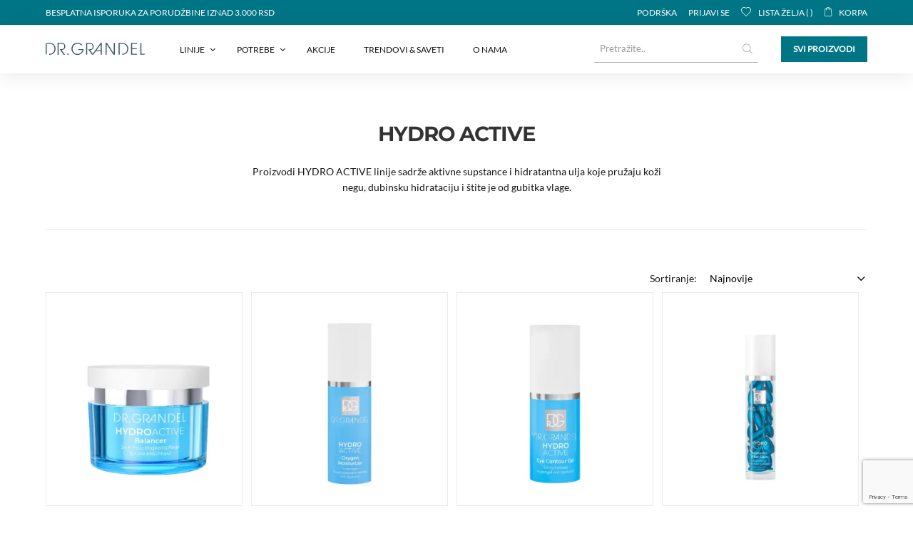

--- FILE ---
content_type: text/html; charset=UTF-8
request_url: https://drgrandel.rs/linije/hydro-active/
body_size: 19972
content:
 

<!doctype html>
<html lang="sr-RS">
	<head>
		<!-- Google tag (gtag.js) -->
		
		

		<meta charset="UTF-8">
		<meta name="viewport" content="width=device-width, initial-scale=1">
		<link rel="profile" href="http://gmpg.org/xfn/11">
		<!-- Favicon -->  
		<link rel="shortcut icon" href="https://drgrandel.rs/wp-content/uploads/2022/07/cropped-cropped-favicon-192x192-1.png" type="image/x-icon">
		<link rel="icon" href="https://drgrandel.rs/wp-content/uploads/2022/07/cropped-cropped-favicon-192x192-1.png" type="image/x-icon">
		<link rel="apple-touch-icon" href="https://drgrandel.rs/wp-content/uploads/2022/07/cropped-cropped-favicon-192x192-1.png" />
		<link rel="pingback" href="https://drgrandel.rs/xmlrpc.php">

		<!-- Google analitycs -->
		<!-- Google tag (gtag.js) -->



<!-- Google Tag Manager -->

<!-- End Google Tag Manager -->

		<!-- Facebook pixel -->
		
		<!-- HotJar -->
		
		<meta name='robots' content='index, follow, max-image-preview:large, max-snippet:-1, max-video-preview:-1' />


	<!-- This site is optimized with the Yoast SEO plugin v25.3.1 - https://yoast.com/wordpress/plugins/seo/ -->
	<link media="all" href="https://drgrandel.rs/wp-content/cache/autoptimize/autoptimize_0d28381bb98ced1a7bf10bb4fedee7db.php" rel="stylesheet"><title>Hydro Active Kolekcija za Hidrataciju | Dr Grandel Kozmetika</title>
	<meta name="description" content="Proizvodi HYDRO ACTIVE linije sadrže aktivne supstance i hidratantna ulja koje pružaju koži negu, dubinsku hidrataciju i štite je od gubitka vlage." />
	<link rel="canonical" href="https://drgrandel.rs/linije/hydro-active/" />
	<meta property="og:locale" content="sr_RS" />
	<meta property="og:type" content="article" />
	<meta property="og:title" content="Hydro Active Kolekcija za Hidrataciju | Dr Grandel Kozmetika" />
	<meta property="og:description" content="Proizvodi HYDRO ACTIVE linije sadrže aktivne supstance i hidratantna ulja koje pružaju koži negu, dubinsku hidrataciju i štite je od gubitka vlage." />
	<meta property="og:url" content="https://drgrandel.rs/linije/hydro-active/" />
	<meta property="og:site_name" content="Dr Grandel" />
	<meta property="og:image" content="https://i0.wp.com/drgrandel.rs/wp-content/uploads/2022/11/intro-2.png?fit=863%2C550&ssl=1" />
	<meta property="og:image:width" content="863" />
	<meta property="og:image:height" content="550" />
	<meta property="og:image:type" content="image/png" />
	<meta name="twitter:card" content="summary_large_image" />
	<script data-jetpack-boost="ignore" type="application/ld+json" class="yoast-schema-graph">{"@context":"https://schema.org","@graph":[{"@type":"CollectionPage","@id":"https://drgrandel.rs/linije/hydro-active/","url":"https://drgrandel.rs/linije/hydro-active/","name":"Hydro Active Kolekcija za Hidrataciju | Dr Grandel Kozmetika","isPartOf":{"@id":"https://drgrandel.rs/#website"},"primaryImageOfPage":{"@id":"https://drgrandel.rs/linije/hydro-active/#primaryimage"},"image":{"@id":"https://drgrandel.rs/linije/hydro-active/#primaryimage"},"thumbnailUrl":"https://i0.wp.com/drgrandel.rs/wp-content/uploads/2021/02/Balancer.jpg?fit=800%2C800&ssl=1","description":"Proizvodi HYDRO ACTIVE linije sadrže aktivne supstance i hidratantna ulja koje pružaju koži negu, dubinsku hidrataciju i štite je od gubitka vlage.","breadcrumb":{"@id":"https://drgrandel.rs/linije/hydro-active/#breadcrumb"},"inLanguage":"sr-RS"},{"@type":"ImageObject","inLanguage":"sr-RS","@id":"https://drgrandel.rs/linije/hydro-active/#primaryimage","url":"https://i0.wp.com/drgrandel.rs/wp-content/uploads/2021/02/Balancer.jpg?fit=800%2C800&ssl=1","contentUrl":"https://i0.wp.com/drgrandel.rs/wp-content/uploads/2021/02/Balancer.jpg?fit=800%2C800&ssl=1","width":800,"height":800},{"@type":"BreadcrumbList","@id":"https://drgrandel.rs/linije/hydro-active/#breadcrumb","itemListElement":[{"@type":"ListItem","position":1,"name":"Dr. Grandel","item":"https://drgrandel.rs/"},{"@type":"ListItem","position":2,"name":"Shop","item":"https://drgrandel.rs/shop/"},{"@type":"ListItem","position":3,"name":"Hydro active"}]},{"@type":"WebSite","@id":"https://drgrandel.rs/#website","url":"https://drgrandel.rs/","name":"Dr Grandel","description":"","potentialAction":[{"@type":"SearchAction","target":{"@type":"EntryPoint","urlTemplate":"https://drgrandel.rs/?s={search_term_string}"},"query-input":{"@type":"PropertyValueSpecification","valueRequired":true,"valueName":"search_term_string"}}],"inLanguage":"sr-RS"}]}</script>
	<!-- / Yoast SEO plugin. -->


<link rel='dns-prefetch' href='//stats.wp.com' />
<link rel='dns-prefetch' href='//fonts.googleapis.com' />
<link rel='preconnect' href='//i0.wp.com' />
<link rel='preconnect' href='//c0.wp.com' />
<link rel="alternate" type="application/rss+xml" title="Dr Grandel » dovod" href="https://drgrandel.rs/feed/" />
<link rel="alternate" type="application/rss+xml" title="Dr Grandel » dovod komentara" href="https://drgrandel.rs/comments/feed/" />
<link rel="alternate" type="application/rss+xml" title="Dr Grandel » dovod za Hydro active Oznaka" href="https://drgrandel.rs/linije/hydro-active/feed/" />










<link rel='preload' as='font' type='font/woff2' crossorigin='anonymous' id='tinvwl-webfont-font-css' href='https://drgrandel.rs/wp-content/plugins/ti-woocommerce-wishlist/assets/fonts/tinvwl-webfont.woff2?ver=xu2uyi' media='all' />












<link rel='stylesheet' id='storefront-fonts-css' href='https://fonts.googleapis.com/css?family=Source+Sans+Pro%3A400%2C300%2C300italic%2C400italic%2C600%2C700%2C900&subset=latin%2Clatin-ext&ver=4.5.4' media='all' />
































<link rel="https://api.w.org/" href="https://drgrandel.rs/wp-json/" /><link rel="alternate" title="JSON" type="application/json" href="https://drgrandel.rs/wp-json/wp/v2/product_tag/54" /><link rel="EditURI" type="application/rsd+xml" title="RSD" href="https://drgrandel.rs/xmlrpc.php?rsd" />
<meta name="generator" content="WordPress 6.9" />
<meta name="generator" content="WooCommerce 9.9.6" />
<meta name="generator" content="WordPress Transliterator 1.12.13" />
	
		
        

                
        		
			<noscript><style>.woocommerce-product-gallery{ opacity: 1 !important; }</style></noscript>
	<link rel="icon" href="https://i0.wp.com/drgrandel.rs/wp-content/uploads/2022/07/cropped-cropped-favicon-192x192-1.png?fit=32%2C32&ssl=1" sizes="32x32" />
<link rel="icon" href="https://i0.wp.com/drgrandel.rs/wp-content/uploads/2022/07/cropped-cropped-favicon-192x192-1.png?fit=192%2C192&ssl=1" sizes="192x192" />
<link rel="apple-touch-icon" href="https://i0.wp.com/drgrandel.rs/wp-content/uploads/2022/07/cropped-cropped-favicon-192x192-1.png?fit=180%2C180&ssl=1" />
<meta name="msapplication-TileImage" content="https://i0.wp.com/drgrandel.rs/wp-content/uploads/2022/07/cropped-cropped-favicon-192x192-1.png?fit=270%2C270&ssl=1" />

		

	
</head>

	<body class="archive tax-product_tag term-hydro-active term-54 wp-embed-responsive wp-theme-storefront wp-child-theme-storefront-child-theme-master theme-storefront rstr-cyr_to_lat transliteration-cyr_to_lat cyr_to_lat woocommerce woocommerce-page woocommerce-no-js tinvwl-theme-style storefront-full-width-content storefront-align-wide right-sidebar woocommerce-active">

	
	

	<!-- Google Tag Manager (noscript) -->
	<noscript><iframe src="https://www.googletagmanager.com/ns.html?id=GTM-PFVH474"
	height="0" width="0" style="display:none;visibility:hidden"></iframe></noscript>
	<!-- End Google Tag Manager (noscript) -->

	
	<div id="page" class="hfeed site  user-site ">

 
		<header id="masthead" class="site-header">

			
				<div id="header-top">
					<div class="container-fluid">
						<div class="row">
							<div class="col-lg-6 d-flex justify-content-start">
								<p>Besplatna isporuka za porudžbine iznad 3.000 RSD</p>
							</div>
							<div class="col-lg-6 d-flex justify-content-end">
								<ul class="header-top-list">
									<li><a href="https://drgrandel.rs/podrska/" title="Podrška"> Podrška</a></li>
									<li><a href="https://drgrandel.rs/profil/" title="Profil">Prijavi se</a></li>
									<li><a href="https://drgrandel.rs/wishlist/" title="Lista želja"> <i class="icon-heart-like"></i> Lista želja <span>(<a href="https://drgrandel.rs/wishlist/"
   name="" aria-label=""
   class="wishlist_products_counter   no-txt wishlist-counter-with-products">
	<span class="wishlist_products_counter_text"></span>
			<span class="wishlist_products_counter_number"></span>
	</a>
)</span></a></li>
									<li><a href="" class="cart-header" title="Korpa"><i class="icon-cart"></i> Korpa </a></li>
								</ul>
							</div>
						</div>
					</div>
				</div>
				<nav class="navbar navbar-expand-lg">
					<div class="container-fluid">
						
						<!-- Mobile menu -->
						<div class="mobile-menu">
							<nav id="my-menu">
								<div class="mob-menu-close">
									<span class="icon-close"></span>
								</div>

								<ul id="primary-menu-mobie" class="navbar-nav ml-auto"><li id="menu-item-628" class="menu-item menu-item-type-post_type menu-item-object-page current-menu-ancestor current-menu-parent current_page_parent current_page_ancestor menu-item-has-children menu-item-628"><a href="https://drgrandel.rs/linije/">Linije</a>
<ul class="sub-menu">
	<li id="menu-item-629" class="menu-item menu-item-type-taxonomy menu-item-object-product_tag menu-item-629"><a href="https://drgrandel.rs/linije/ampule/">Ampule</a></li>
	<li id="menu-item-630" class="menu-item menu-item-type-taxonomy menu-item-object-product_tag menu-item-630"><a href="https://drgrandel.rs/linije/beautygen/">Beautygen</a></li>
	<li id="menu-item-631" class="menu-item menu-item-type-taxonomy menu-item-object-product_tag menu-item-631"><a href="https://drgrandel.rs/linije/cleansing/">Cleansing</a></li>
	<li id="menu-item-632" class="menu-item menu-item-type-taxonomy menu-item-object-product_tag menu-item-632"><a href="https://drgrandel.rs/linije/elements-of-nature/">Elements of nature</a></li>
	<li id="menu-item-633" class="menu-item menu-item-type-taxonomy menu-item-object-product_tag current-menu-item menu-item-633"><a href="https://drgrandel.rs/linije/hydro-active/" aria-current="page">Hydro active</a></li>
	<li id="menu-item-634" class="menu-item menu-item-type-taxonomy menu-item-object-product_tag menu-item-634"><a href="https://drgrandel.rs/linije/nutri-sensation/">Nutri sensation</a></li>
	<li id="menu-item-636" class="menu-item menu-item-type-taxonomy menu-item-object-product_tag menu-item-636"><a href="https://drgrandel.rs/linije/vitamin-infusion/">Vitamin infusion</a></li>
</ul>
</li>
<li id="menu-item-627" class="menu-item menu-item-type-post_type menu-item-object-page menu-item-has-children menu-item-627"><a href="https://drgrandel.rs/potrebe/">Potrebe</a>
<ul class="sub-menu">
	<li id="menu-item-17390" class="menu-item menu-item-type-taxonomy menu-item-object-product_cat menu-item-17390"><a href="https://drgrandel.rs/potrebe/anti-age-nega-protiv-starenja-koze-lica/">Anti age</a></li>
	<li id="menu-item-616" class="menu-item menu-item-type-taxonomy menu-item-object-product_cat menu-item-616"><a href="https://drgrandel.rs/potrebe/proizvodi-za-ciscenje-lica/">Čišćenje lica</a></li>
	<li id="menu-item-617" class="menu-item menu-item-type-taxonomy menu-item-object-product_cat menu-item-617"><a href="https://drgrandel.rs/potrebe/crvenilo-lica-kreme-za-rozaceu/">Crvenilo lica</a></li>
	<li id="menu-item-618" class="menu-item menu-item-type-taxonomy menu-item-object-product_cat menu-item-618"><a href="https://drgrandel.rs/potrebe/hidratacija-koze-lica/">Hidratacija</a></li>
	<li id="menu-item-17389" class="menu-item menu-item-type-taxonomy menu-item-object-product_cat menu-item-17389"><a href="https://drgrandel.rs/potrebe/lecenje-hiperpigmentacije-koze-lica/">Hiperpigmentacija</a></li>
	<li id="menu-item-620" class="menu-item menu-item-type-taxonomy menu-item-object-product_cat menu-item-620"><a href="https://drgrandel.rs/potrebe/lifting-koze-lica/">Lifting</a></li>
	<li id="menu-item-621" class="menu-item menu-item-type-taxonomy menu-item-object-product_cat menu-item-621"><a href="https://drgrandel.rs/potrebe/proizvodi-za-negu-tela-i-ruku/">Nega tela i ruku</a></li>
	<li id="menu-item-622" class="menu-item menu-item-type-taxonomy menu-item-object-product_cat menu-item-622"><a href="https://drgrandel.rs/potrebe/piling-za-lice/">Piling za lice</a></li>
	<li id="menu-item-623" class="menu-item menu-item-type-taxonomy menu-item-object-product_cat menu-item-623"><a href="https://drgrandel.rs/potrebe/kozmetika-za-popunjavanje-bora/">Popunjavanje bora</a></li>
	<li id="menu-item-624" class="menu-item menu-item-type-taxonomy menu-item-object-product_cat menu-item-624"><a href="https://drgrandel.rs/potrebe/preparati-za-zastitu-od-sunca/">Zaštita od Sunca</a></li>
</ul>
</li>
<li id="menu-item-639" class="menu-item menu-item-type-post_type menu-item-object-page menu-item-639"><a href="https://drgrandel.rs/akcije/">Akcije</a></li>
<li id="menu-item-593" class="menu-item menu-item-type-post_type menu-item-object-page menu-item-593"><a href="https://drgrandel.rs/blog/" title="Trendovi & Saveti">Trendovi & Saveti</a></li>
<li id="menu-item-17916" class="menu-item menu-item-type-post_type menu-item-object-page menu-item-17916"><a href="https://drgrandel.rs/o-nama/">O nama</a></li>
</ul> 

							</nav>
						</div>

						
						<div class="menu-btn-burger nav-bottom-item">
							<div id="nav-icon">
								<i class="icon-menu"></i>
							</div>
						</div> 
									

						<!-- Logo -->
													<a class="navbar-brand" href="https://drgrandel.rs"> 
								<img src="https://drgrandel.rs/wp-content/uploads/2022/07/logo.svg" width="225" height="65" title="Dr Grandel"  alt="Dr Grandel" class="img-fluid">
							</a>
						
						
						<!-- <div class="desktop"> -->
							
<!-- UberMenu [Configuration:main] [Theme Loc:primary] [Integration:api] -->
<a class="ubermenu-responsive-toggle ubermenu-responsive-toggle-main ubermenu-skin-none ubermenu-loc-primary ubermenu-responsive-toggle-content-align-left ubermenu-responsive-toggle-align-full " data-ubermenu-target="ubermenu-main-22-primary"><i class="fa fa-bars"></i>Menu</a><nav id="ubermenu-main-22-primary" class="ubermenu ubermenu-nojs ubermenu-main ubermenu-menu-22 ubermenu-loc-primary ubermenu-responsive ubermenu-responsive-default ubermenu-responsive-collapse ubermenu-horizontal ubermenu-transition-shift ubermenu-trigger-hover_intent ubermenu-skin-none  ubermenu-bar-align-full ubermenu-items-align-left ubermenu-disable-submenu-scroll ubermenu-sub-indicators ubermenu-retractors-responsive"><ul id="ubermenu-nav-main-22-primary" class="ubermenu-nav"><li class="ubermenu-item ubermenu-item-type-post_type ubermenu-item-object-page ubermenu-current-menu-ancestor ubermenu-current-menu-parent ubermenu-current_page_parent ubermenu-current_page_ancestor ubermenu-item-has-children ubermenu-item-628 ubermenu-item-level-0 ubermenu-column ubermenu-column-auto ubermenu-has-submenu-drop ubermenu-has-submenu-mega" ><a class="ubermenu-target ubermenu-item-layout-default ubermenu-item-layout-text_only" title="Linije" href="https://drgrandel.rs/linije/" tabindex="0"><span class="ubermenu-target-title ubermenu-target-text">Linije</span></a><ul class="ubermenu-submenu ubermenu-submenu-id-628 ubermenu-submenu-type-auto ubermenu-submenu-type-mega ubermenu-submenu-drop ubermenu-submenu-align-full_width ubermenu-autoclear" ><li class="ubermenu-item ubermenu-item-type-taxonomy ubermenu-item-object-product_tag ubermenu-item-629 ubermenu-item-auto ubermenu-item-header ubermenu-item-level-1 ubermenu-column ubermenu-column-1-5" ><a class="ubermenu-target ubermenu-target-with-image ubermenu-item-layout-default ubermenu-item-layout-image_above" title="Ampule" href="https://drgrandel.rs/linije/ampule/"><img class="ubermenu-image ubermenu-image-size-full ubermenu-image-lazyload" data-src="https://i0.wp.com/drgrandel.rs/wp-content/uploads/2022/07/ampule.jpg?fit=600%2C293&ssl=1" data-srcset="https://i0.wp.com/drgrandel.rs/wp-content/uploads/2022/07/ampule.jpg?w=600&ssl=1 600w, https://i0.wp.com/drgrandel.rs/wp-content/uploads/2022/07/ampule.jpg?resize=300%2C147&ssl=1 300w, https://i0.wp.com/drgrandel.rs/wp-content/uploads/2022/07/ampule.jpg?resize=324%2C158&ssl=1 324w, https://i0.wp.com/drgrandel.rs/wp-content/uploads/2022/07/ampule.jpg?resize=416%2C203&ssl=1 416w, https://i0.wp.com/drgrandel.rs/wp-content/uploads/2022/07/ampule.jpg?resize=64%2C31&ssl=1 64w" data-sizes="(max-width: 600px) 100vw, 600px" width="600" height="293" alt="ampule" title="ampule"  /><span class="ubermenu-target-title ubermenu-target-text">Ampule</span></a></li><li class="ubermenu-item ubermenu-item-type-taxonomy ubermenu-item-object-product_tag ubermenu-item-630 ubermenu-item-auto ubermenu-item-header ubermenu-item-level-1 ubermenu-column ubermenu-column-1-5" ><a class="ubermenu-target ubermenu-target-with-image ubermenu-item-layout-default ubermenu-item-layout-image_above" title="Beautygen" href="https://drgrandel.rs/linije/beautygen/"><img class="ubermenu-image ubermenu-image-size-full ubermenu-image-lazyload" data-src="https://i0.wp.com/drgrandel.rs/wp-content/uploads/2022/07/beautygen.jpg?fit=600%2C293&ssl=1" data-srcset="https://i0.wp.com/drgrandel.rs/wp-content/uploads/2022/07/beautygen.jpg?w=600&ssl=1 600w, https://i0.wp.com/drgrandel.rs/wp-content/uploads/2022/07/beautygen.jpg?resize=300%2C147&ssl=1 300w, https://i0.wp.com/drgrandel.rs/wp-content/uploads/2022/07/beautygen.jpg?resize=324%2C158&ssl=1 324w, https://i0.wp.com/drgrandel.rs/wp-content/uploads/2022/07/beautygen.jpg?resize=416%2C203&ssl=1 416w, https://i0.wp.com/drgrandel.rs/wp-content/uploads/2022/07/beautygen.jpg?resize=64%2C31&ssl=1 64w" data-sizes="(max-width: 600px) 100vw, 600px" width="600" height="293" alt="beautygen" title="beautygen"  /><span class="ubermenu-target-title ubermenu-target-text">Beautygen</span></a></li><li class="ubermenu-item ubermenu-item-type-taxonomy ubermenu-item-object-product_tag ubermenu-item-631 ubermenu-item-auto ubermenu-item-header ubermenu-item-level-1 ubermenu-column ubermenu-column-1-5" ><a class="ubermenu-target ubermenu-target-with-image ubermenu-item-layout-default ubermenu-item-layout-image_above" title="Cleansing" href="https://drgrandel.rs/linije/cleansing/"><img class="ubermenu-image ubermenu-image-size-full ubermenu-image-lazyload" data-src="https://i0.wp.com/drgrandel.rs/wp-content/uploads/2022/07/cleansing.jpg?fit=600%2C293&ssl=1" data-srcset="https://i0.wp.com/drgrandel.rs/wp-content/uploads/2022/07/cleansing.jpg?w=600&ssl=1 600w, https://i0.wp.com/drgrandel.rs/wp-content/uploads/2022/07/cleansing.jpg?resize=300%2C147&ssl=1 300w, https://i0.wp.com/drgrandel.rs/wp-content/uploads/2022/07/cleansing.jpg?resize=324%2C158&ssl=1 324w, https://i0.wp.com/drgrandel.rs/wp-content/uploads/2022/07/cleansing.jpg?resize=416%2C203&ssl=1 416w, https://i0.wp.com/drgrandel.rs/wp-content/uploads/2022/07/cleansing.jpg?resize=64%2C31&ssl=1 64w" data-sizes="(max-width: 600px) 100vw, 600px" width="600" height="293" alt="cleansing" title="cleansing"  /><span class="ubermenu-target-title ubermenu-target-text">Cleansing</span></a></li><li class="ubermenu-item ubermenu-item-type-taxonomy ubermenu-item-object-product_tag ubermenu-item-632 ubermenu-item-auto ubermenu-item-header ubermenu-item-level-1 ubermenu-column ubermenu-column-1-5" ><a class="ubermenu-target ubermenu-target-with-image ubermenu-item-layout-default ubermenu-item-layout-image_above" title="Elements of nature" href="https://drgrandel.rs/linije/elements-of-nature/"><img class="ubermenu-image ubermenu-image-size-full ubermenu-image-lazyload" data-src="https://i0.wp.com/drgrandel.rs/wp-content/uploads/2022/07/elements-of-nature.jpg?fit=600%2C293&ssl=1" data-srcset="https://i0.wp.com/drgrandel.rs/wp-content/uploads/2022/07/elements-of-nature.jpg?w=600&ssl=1 600w, https://i0.wp.com/drgrandel.rs/wp-content/uploads/2022/07/elements-of-nature.jpg?resize=300%2C147&ssl=1 300w, https://i0.wp.com/drgrandel.rs/wp-content/uploads/2022/07/elements-of-nature.jpg?resize=324%2C158&ssl=1 324w, https://i0.wp.com/drgrandel.rs/wp-content/uploads/2022/07/elements-of-nature.jpg?resize=416%2C203&ssl=1 416w, https://i0.wp.com/drgrandel.rs/wp-content/uploads/2022/07/elements-of-nature.jpg?resize=64%2C31&ssl=1 64w" data-sizes="(max-width: 600px) 100vw, 600px" width="600" height="293" alt="elements-of-nature" title="elements-of-nature"  /><span class="ubermenu-target-title ubermenu-target-text">Elements of nature</span></a></li><li class="ubermenu-item ubermenu-item-type-taxonomy ubermenu-item-object-product_tag ubermenu-current-menu-item ubermenu-item-633 ubermenu-item-auto ubermenu-item-header ubermenu-item-level-1 ubermenu-column ubermenu-column-1-5" ><a class="ubermenu-target ubermenu-target-with-image ubermenu-item-layout-default ubermenu-item-layout-image_above" title="Hydro active" href="https://drgrandel.rs/linije/hydro-active/"><img class="ubermenu-image ubermenu-image-size-full ubermenu-image-lazyload" data-src="https://i0.wp.com/drgrandel.rs/wp-content/uploads/2022/07/hydro-active.jpg?fit=500%2C244&ssl=1" data-srcset="https://i0.wp.com/drgrandel.rs/wp-content/uploads/2022/07/hydro-active.jpg?w=500&ssl=1 500w, https://i0.wp.com/drgrandel.rs/wp-content/uploads/2022/07/hydro-active.jpg?resize=300%2C146&ssl=1 300w, https://i0.wp.com/drgrandel.rs/wp-content/uploads/2022/07/hydro-active.jpg?resize=324%2C158&ssl=1 324w, https://i0.wp.com/drgrandel.rs/wp-content/uploads/2022/07/hydro-active.jpg?resize=416%2C203&ssl=1 416w, https://i0.wp.com/drgrandel.rs/wp-content/uploads/2022/07/hydro-active.jpg?resize=64%2C31&ssl=1 64w" data-sizes="(max-width: 500px) 100vw, 500px" width="500" height="244" alt="hydro-active" title="hydro-active"  /><span class="ubermenu-target-title ubermenu-target-text">Hydro active</span></a></li><li class="ubermenu-item ubermenu-item-type-taxonomy ubermenu-item-object-product_tag ubermenu-item-634 ubermenu-item-auto ubermenu-item-header ubermenu-item-level-1 ubermenu-column ubermenu-column-1-5" ><a class="ubermenu-target ubermenu-target-with-image ubermenu-item-layout-default ubermenu-item-layout-image_above" title="Nutri sensation" href="https://drgrandel.rs/linije/nutri-sensation/"><img class="ubermenu-image ubermenu-image-size-full ubermenu-image-lazyload" data-src="https://i0.wp.com/drgrandel.rs/wp-content/uploads/2022/07/nutri-sensation.jpg?fit=600%2C293&ssl=1" data-srcset="https://i0.wp.com/drgrandel.rs/wp-content/uploads/2022/07/nutri-sensation.jpg?w=600&ssl=1 600w, https://i0.wp.com/drgrandel.rs/wp-content/uploads/2022/07/nutri-sensation.jpg?resize=300%2C147&ssl=1 300w, https://i0.wp.com/drgrandel.rs/wp-content/uploads/2022/07/nutri-sensation.jpg?resize=324%2C158&ssl=1 324w, https://i0.wp.com/drgrandel.rs/wp-content/uploads/2022/07/nutri-sensation.jpg?resize=416%2C203&ssl=1 416w, https://i0.wp.com/drgrandel.rs/wp-content/uploads/2022/07/nutri-sensation.jpg?resize=64%2C31&ssl=1 64w" data-sizes="(max-width: 600px) 100vw, 600px" width="600" height="293" alt="nutri-sensation" title="nutri-sensation"  /><span class="ubermenu-target-title ubermenu-target-text">Nutri sensation</span></a></li><li class="ubermenu-item ubermenu-item-type-taxonomy ubermenu-item-object-product_tag ubermenu-item-636 ubermenu-item-auto ubermenu-item-header ubermenu-item-level-1 ubermenu-column ubermenu-column-1-5" ><a class="ubermenu-target ubermenu-target-with-image ubermenu-item-layout-default ubermenu-item-layout-image_above" title="Vitamin infusion" href="https://drgrandel.rs/linije/vitamin-infusion/"><img class="ubermenu-image ubermenu-image-size-full ubermenu-image-lazyload" data-src="https://i0.wp.com/drgrandel.rs/wp-content/uploads/2022/07/vitamin-infusion.jpg?fit=600%2C293&ssl=1" data-srcset="https://i0.wp.com/drgrandel.rs/wp-content/uploads/2022/07/vitamin-infusion.jpg?w=600&ssl=1 600w, https://i0.wp.com/drgrandel.rs/wp-content/uploads/2022/07/vitamin-infusion.jpg?resize=300%2C147&ssl=1 300w, https://i0.wp.com/drgrandel.rs/wp-content/uploads/2022/07/vitamin-infusion.jpg?resize=324%2C158&ssl=1 324w, https://i0.wp.com/drgrandel.rs/wp-content/uploads/2022/07/vitamin-infusion.jpg?resize=416%2C203&ssl=1 416w, https://i0.wp.com/drgrandel.rs/wp-content/uploads/2022/07/vitamin-infusion.jpg?resize=64%2C31&ssl=1 64w" data-sizes="(max-width: 600px) 100vw, 600px" width="600" height="293" alt="vitamin-infusion" title="vitamin-infusion"  /><span class="ubermenu-target-title ubermenu-target-text">Vitamin infusion</span></a></li><li class="ubermenu-retractor ubermenu-retractor-mobile"><i class="fa fa-times"></i> Close</li></ul></li><li class="ubermenu-item ubermenu-item-type-post_type ubermenu-item-object-page ubermenu-item-has-children ubermenu-item-627 ubermenu-item-level-0 ubermenu-column ubermenu-column-auto ubermenu-has-submenu-drop ubermenu-has-submenu-mega" ><a class="ubermenu-target ubermenu-item-layout-default ubermenu-item-layout-text_only" title="Potrebe" href="https://drgrandel.rs/potrebe/" tabindex="0"><span class="ubermenu-target-title ubermenu-target-text">Potrebe</span></a><ul class="ubermenu-submenu ubermenu-submenu-id-627 ubermenu-submenu-type-auto ubermenu-submenu-type-mega ubermenu-submenu-drop ubermenu-submenu-align-full_width" ><li class="ubermenu-item ubermenu-item-type-taxonomy ubermenu-item-object-product_cat ubermenu-item-17390 ubermenu-item-auto ubermenu-item-header ubermenu-item-level-1 ubermenu-column ubermenu-column-auto" ><a class="ubermenu-target ubermenu-target-with-image ubermenu-item-layout-default ubermenu-item-layout-image_above" title="Anti age" href="https://drgrandel.rs/potrebe/anti-age-nega-protiv-starenja-koze-lica/"><img class="ubermenu-image ubermenu-image-size-full ubermenu-image-lazyload" data-src="https://i0.wp.com/drgrandel.rs/wp-content/uploads/2022/07/anti-age.png?fit=258%2C163&ssl=1" data-srcset="https://i0.wp.com/drgrandel.rs/wp-content/uploads/2022/07/anti-age.png?w=258&ssl=1 258w, https://i0.wp.com/drgrandel.rs/wp-content/uploads/2022/07/anti-age.png?resize=64%2C40&ssl=1 64w" data-sizes="(max-width: 258px) 100vw, 258px" width="258" height="163" alt="anti-age" title="anti-age"  /><span class="ubermenu-target-title ubermenu-target-text">Anti age</span></a></li><li class="ubermenu-item ubermenu-item-type-taxonomy ubermenu-item-object-product_cat ubermenu-item-616 ubermenu-item-auto ubermenu-item-header ubermenu-item-level-1 ubermenu-column ubermenu-column-auto" ><a class="ubermenu-target ubermenu-target-with-image ubermenu-item-layout-default ubermenu-item-layout-image_above" title="Čišćenje lica" href="https://drgrandel.rs/potrebe/proizvodi-za-ciscenje-lica/"><img class="ubermenu-image ubermenu-image-size-full ubermenu-image-lazyload" data-src="https://i0.wp.com/drgrandel.rs/wp-content/uploads/2022/07/ciscenje-lica.png?fit=258%2C163&ssl=1" data-srcset="https://i0.wp.com/drgrandel.rs/wp-content/uploads/2022/07/ciscenje-lica.png?w=258&ssl=1 258w, https://i0.wp.com/drgrandel.rs/wp-content/uploads/2022/07/ciscenje-lica.png?resize=64%2C40&ssl=1 64w" data-sizes="(max-width: 258px) 100vw, 258px" width="258" height="163" alt="ciscenje-lica" title="ciscenje-lica"  /><span class="ubermenu-target-title ubermenu-target-text">Čišćenje lica</span></a></li><li class="ubermenu-item ubermenu-item-type-taxonomy ubermenu-item-object-product_cat ubermenu-item-617 ubermenu-item-auto ubermenu-item-header ubermenu-item-level-1 ubermenu-column ubermenu-column-auto" ><a class="ubermenu-target ubermenu-target-with-image ubermenu-item-layout-default ubermenu-item-layout-image_above" title="Crvenilo lica" href="https://drgrandel.rs/potrebe/crvenilo-lica-kreme-za-rozaceu/"><img class="ubermenu-image ubermenu-image-size-full ubermenu-image-lazyload" data-src="https://i0.wp.com/drgrandel.rs/wp-content/uploads/2022/07/crvenillo-lica.png?fit=258%2C163&ssl=1" data-srcset="https://i0.wp.com/drgrandel.rs/wp-content/uploads/2022/07/crvenillo-lica.png?w=258&ssl=1 258w, https://i0.wp.com/drgrandel.rs/wp-content/uploads/2022/07/crvenillo-lica.png?resize=64%2C40&ssl=1 64w" data-sizes="(max-width: 258px) 100vw, 258px" width="258" height="163" alt="crvenillo-lica" title="crvenillo-lica"  /><span class="ubermenu-target-title ubermenu-target-text">Crvenilo lica</span></a></li><li class="ubermenu-item ubermenu-item-type-taxonomy ubermenu-item-object-product_cat ubermenu-item-618 ubermenu-item-auto ubermenu-item-header ubermenu-item-level-1 ubermenu-column ubermenu-column-auto" ><a class="ubermenu-target ubermenu-target-with-image ubermenu-item-layout-default ubermenu-item-layout-image_above" title="Hidratacija" href="https://drgrandel.rs/potrebe/hidratacija-koze-lica/"><img class="ubermenu-image ubermenu-image-size-full ubermenu-image-lazyload" data-src="https://i0.wp.com/drgrandel.rs/wp-content/uploads/2022/07/hidratacija.png?fit=258%2C163&ssl=1" data-srcset="https://i0.wp.com/drgrandel.rs/wp-content/uploads/2022/07/hidratacija.png?w=258&ssl=1 258w, https://i0.wp.com/drgrandel.rs/wp-content/uploads/2022/07/hidratacija.png?resize=64%2C40&ssl=1 64w" data-sizes="(max-width: 258px) 100vw, 258px" width="258" height="163" alt="hidratacija" title="hidratacija"  /><span class="ubermenu-target-title ubermenu-target-text">Hidratacija</span></a></li><li class="ubermenu-item ubermenu-item-type-taxonomy ubermenu-item-object-product_cat ubermenu-item-17389 ubermenu-item-auto ubermenu-item-header ubermenu-item-level-1 ubermenu-column ubermenu-column-auto" ><a class="ubermenu-target ubermenu-target-with-image ubermenu-item-layout-default ubermenu-item-layout-image_above" title="Hiperpigmentacija" href="https://drgrandel.rs/potrebe/lecenje-hiperpigmentacije-koze-lica/"><img class="ubermenu-image ubermenu-image-size-full ubermenu-image-lazyload" data-src="https://i0.wp.com/drgrandel.rs/wp-content/uploads/2022/07/hiperpingmentacija.png?fit=258%2C163&ssl=1" data-srcset="https://i0.wp.com/drgrandel.rs/wp-content/uploads/2022/07/hiperpingmentacija.png?w=258&ssl=1 258w, https://i0.wp.com/drgrandel.rs/wp-content/uploads/2022/07/hiperpingmentacija.png?resize=64%2C40&ssl=1 64w" data-sizes="(max-width: 258px) 100vw, 258px" width="258" height="163" alt="hiperpingmentacija" title="hiperpingmentacija"  /><span class="ubermenu-target-title ubermenu-target-text">Hiperpigmentacija</span></a></li><li class="ubermenu-item ubermenu-item-type-taxonomy ubermenu-item-object-product_cat ubermenu-item-620 ubermenu-item-auto ubermenu-item-header ubermenu-item-level-1 ubermenu-column ubermenu-column-auto" ><a class="ubermenu-target ubermenu-target-with-image ubermenu-item-layout-default ubermenu-item-layout-image_above" title="Lifting" href="https://drgrandel.rs/potrebe/lifting-koze-lica/"><img class="ubermenu-image ubermenu-image-size-full ubermenu-image-lazyload" data-src="https://i0.wp.com/drgrandel.rs/wp-content/uploads/2022/07/lifting.png?fit=259%2C163&ssl=1" data-srcset="https://i0.wp.com/drgrandel.rs/wp-content/uploads/2022/07/lifting.png?w=259&ssl=1 259w, https://i0.wp.com/drgrandel.rs/wp-content/uploads/2022/07/lifting.png?resize=64%2C40&ssl=1 64w" data-sizes="(max-width: 259px) 100vw, 259px" width="259" height="163" alt="lifting" title="lifting"  /><span class="ubermenu-target-title ubermenu-target-text">Lifting</span></a></li><li class="ubermenu-item ubermenu-item-type-taxonomy ubermenu-item-object-product_cat ubermenu-item-621 ubermenu-item-auto ubermenu-item-header ubermenu-item-level-1 ubermenu-column ubermenu-column-auto" ><a class="ubermenu-target ubermenu-target-with-image ubermenu-item-layout-default ubermenu-item-layout-image_above" title="Nega tela i ruku" href="https://drgrandel.rs/potrebe/proizvodi-za-negu-tela-i-ruku/"><img class="ubermenu-image ubermenu-image-size-full ubermenu-image-lazyload" data-src="https://i0.wp.com/drgrandel.rs/wp-content/uploads/2022/07/nega-tela-i-ruku.png?fit=259%2C163&ssl=1" data-srcset="https://i0.wp.com/drgrandel.rs/wp-content/uploads/2022/07/nega-tela-i-ruku.png?w=259&ssl=1 259w, https://i0.wp.com/drgrandel.rs/wp-content/uploads/2022/07/nega-tela-i-ruku.png?resize=64%2C40&ssl=1 64w" data-sizes="(max-width: 259px) 100vw, 259px" width="259" height="163" alt="nega-tela-i-ruku" title="nega-tela-i-ruku"  /><span class="ubermenu-target-title ubermenu-target-text">Nega tela i ruku</span></a></li><li class="ubermenu-item ubermenu-item-type-taxonomy ubermenu-item-object-product_cat ubermenu-item-622 ubermenu-item-auto ubermenu-item-header ubermenu-item-level-1 ubermenu-column ubermenu-column-auto" ><a class="ubermenu-target ubermenu-target-with-image ubermenu-item-layout-default ubermenu-item-layout-image_above" title="Piling za lice" href="https://drgrandel.rs/potrebe/piling-za-lice/"><img class="ubermenu-image ubermenu-image-size-full ubermenu-image-lazyload" data-src="https://i0.wp.com/drgrandel.rs/wp-content/uploads/2022/07/piling-za-lice.png?fit=259%2C163&ssl=1" data-srcset="https://i0.wp.com/drgrandel.rs/wp-content/uploads/2022/07/piling-za-lice.png?w=259&ssl=1 259w, https://i0.wp.com/drgrandel.rs/wp-content/uploads/2022/07/piling-za-lice.png?resize=64%2C40&ssl=1 64w" data-sizes="(max-width: 259px) 100vw, 259px" width="259" height="163" alt="piling-za-lice" title="piling-za-lice"  /><span class="ubermenu-target-title ubermenu-target-text">Piling za lice</span></a></li><li class="ubermenu-item ubermenu-item-type-taxonomy ubermenu-item-object-product_cat ubermenu-item-623 ubermenu-item-auto ubermenu-item-header ubermenu-item-level-1 ubermenu-column ubermenu-column-auto" ><a class="ubermenu-target ubermenu-target-with-image ubermenu-item-layout-default ubermenu-item-layout-image_above" title="Popunjavanje bora" href="https://drgrandel.rs/potrebe/kozmetika-za-popunjavanje-bora/"><img class="ubermenu-image ubermenu-image-size-full ubermenu-image-lazyload" data-src="https://i0.wp.com/drgrandel.rs/wp-content/uploads/2022/07/popunjavanje-bora.png?fit=258%2C163&ssl=1" data-srcset="https://i0.wp.com/drgrandel.rs/wp-content/uploads/2022/07/popunjavanje-bora.png?w=258&ssl=1 258w, https://i0.wp.com/drgrandel.rs/wp-content/uploads/2022/07/popunjavanje-bora.png?resize=64%2C40&ssl=1 64w" data-sizes="(max-width: 258px) 100vw, 258px" width="258" height="163" alt="popunjavanje-bora" title="popunjavanje-bora"  /><span class="ubermenu-target-title ubermenu-target-text">Popunjavanje bora</span></a></li><li class="ubermenu-item ubermenu-item-type-taxonomy ubermenu-item-object-product_cat ubermenu-item-624 ubermenu-item-auto ubermenu-item-header ubermenu-item-level-1 ubermenu-column ubermenu-column-auto" ><a class="ubermenu-target ubermenu-target-with-image ubermenu-item-layout-default ubermenu-item-layout-image_above" title="Zaštita od Sunca" href="https://drgrandel.rs/potrebe/preparati-za-zastitu-od-sunca/"><img class="ubermenu-image ubermenu-image-size-full ubermenu-image-lazyload" data-src="https://i0.wp.com/drgrandel.rs/wp-content/uploads/2022/07/zastita-od-sunca.png?fit=259%2C163&ssl=1" data-srcset="https://i0.wp.com/drgrandel.rs/wp-content/uploads/2022/07/zastita-od-sunca.png?w=259&ssl=1 259w, https://i0.wp.com/drgrandel.rs/wp-content/uploads/2022/07/zastita-od-sunca.png?resize=64%2C40&ssl=1 64w" data-sizes="(max-width: 259px) 100vw, 259px" width="259" height="163" alt="zastita-od-sunca" title="zastita-od-sunca"  /><span class="ubermenu-target-title ubermenu-target-text">Zaštita od Sunca</span></a></li><li class="ubermenu-retractor ubermenu-retractor-mobile"><i class="fa fa-times"></i> Close</li></ul></li><li class="ubermenu-item ubermenu-item-type-post_type ubermenu-item-object-page ubermenu-item-639 ubermenu-item-level-0 ubermenu-column ubermenu-column-auto" ><a class="ubermenu-target ubermenu-item-layout-default ubermenu-item-layout-text_only" title="Akcije" href="https://drgrandel.rs/akcije/" tabindex="0"><span class="ubermenu-target-title ubermenu-target-text">Akcije</span></a></li><li class="ubermenu-item ubermenu-item-type-post_type ubermenu-item-object-page ubermenu-item-593 ubermenu-item-level-0 ubermenu-column ubermenu-column-auto" ><a class="ubermenu-target ubermenu-item-layout-default ubermenu-item-layout-text_only" title="Trendovi & Saveti" href="https://drgrandel.rs/blog/" tabindex="0"><span class="ubermenu-target-title ubermenu-target-text">Trendovi & Saveti</span></a></li><li class="ubermenu-item ubermenu-item-type-post_type ubermenu-item-object-page ubermenu-item-17916 ubermenu-item-level-0 ubermenu-column ubermenu-column-auto" ><a class="ubermenu-target ubermenu-item-layout-default ubermenu-item-layout-text_only" href="https://drgrandel.rs/o-nama/" tabindex="0"><span class="ubermenu-target-title ubermenu-target-text">O nama</span></a></li></ul></nav>
<!-- End UberMenu -->

							<div  class="dgwt-wcas-search-wrapp dgwt-wcas-is-detail-box dgwt-wcas-no-submit woocommerce dgwt-wcas-style-solaris js-dgwt-wcas-layout-classic dgwt-wcas-layout-classic js-dgwt-wcas-mobile-overlay-enabled">
		<form class="dgwt-wcas-search-form" role="search" action="https://drgrandel.rs/" method="get">
		<div class="dgwt-wcas-sf-wrapp">
							<svg class="dgwt-wcas-ico-magnifier" xmlns="http://www.w3.org/2000/svg"
					 xmlns:xlink="http://www.w3.org/1999/xlink" x="0px" y="0px"
					 viewBox="0 0 51.539 51.361" xml:space="preserve">
		             <path 						 d="M51.539,49.356L37.247,35.065c3.273-3.74,5.272-8.623,5.272-13.983c0-11.742-9.518-21.26-21.26-21.26 S0,9.339,0,21.082s9.518,21.26,21.26,21.26c5.361,0,10.244-1.999,13.983-5.272l14.292,14.292L51.539,49.356z M2.835,21.082 c0-10.176,8.249-18.425,18.425-18.425s18.425,8.249,18.425,18.425S31.436,39.507,21.26,39.507S2.835,31.258,2.835,21.082z"/>
				</svg>
							<label class="screen-reader-text"
				   for="dgwt-wcas-search-input-1">Products search</label>

			<input id="dgwt-wcas-search-input-1"
				   type="search"
				   class="dgwt-wcas-search-input"
				   name="s"
				   value=""
				   placeholder="Pretražite.."
				   autocomplete="off"
							/>
			<div class="dgwt-wcas-preloader"></div>

			<div class="dgwt-wcas-voice-search"></div>

			
			<input type="hidden" name="post_type" value="product"/>
			<input type="hidden" name="dgwt_wcas" value="1"/>

			
					</div>
	</form>
</div>

							<a href="https://drgrandel.rs/shop" title="Svi proizvodi" class="btn animated-button thar-three text-uppercase">Svi proizvodi</a>
						<!-- </div> -->
						

						<ul class="navbar-nav navbar-nav-icons mobile">  
							<li class="menu-icons menu-item">
								<a class="cart-header"><i class="icon-cart"></i> 
																	</a>
							</li>
						</ul> 

					</div>
				</nav>

			

		</header><!-- #masthead -->

	
   
        <!-- <header id="masthead" class="site-header" role="banner" style="">

            
        </header>#masthead -->

        

		<!-- Responsive menu bottom -->
					<div class="navigation-bottom mobile">
				<div class="row align-items-center">
					<div class="col-3">
						<!-- Profile -->
						<a href="https://drgrandel.rs/profil" title="Profil" class="nav-bottom-item profile-header">
							<i class="icon-user"></i>
							<span class="nav-title">Prijavi se</span>
						</a>
					</div>

					<div class="col-3">
						<!-- Favorite -->
						<a class="nav-bottom-item profile-header" title="Omiljeni" href="https://drgrandel.rs/wishlist/">
							<i class="icon-heart"></i>
							<span class="nav-title">Omiljeni</span>
													</a> 
					</div>

					<div class="col-3">
						<div class="search-icon nav-bottom-item">
							<i class="icon-search"></i>
							<span class="nav-title">Pretraga</span>
						</div>
					</div>

					<div class="col-3">
						<!-- Mobile -->
						<div class="menu-btn-burger nav-bottom-item">
							<div id="menu-bottom">
								<i class="icon-shopping-cart"></i> 
							</div>
							<span class="nav-title">Shop</span>
						</div> 
					</div>
				</div>

				<div class="search-content">
					<div class="search-content-header">
						<div class="h3">Pretraga</div> 
						<div class="search-content-btn">
							<span class="icon-close"></span>
						</div>
					</div> 
					<div class="p-4">
					<div  class="dgwt-wcas-search-wrapp dgwt-wcas-is-detail-box dgwt-wcas-no-submit woocommerce dgwt-wcas-style-solaris js-dgwt-wcas-layout-classic dgwt-wcas-layout-classic js-dgwt-wcas-mobile-overlay-enabled">
		<form class="dgwt-wcas-search-form" role="search" action="https://drgrandel.rs/" method="get">
		<div class="dgwt-wcas-sf-wrapp">
							<svg class="dgwt-wcas-ico-magnifier" xmlns="http://www.w3.org/2000/svg"
					 xmlns:xlink="http://www.w3.org/1999/xlink" x="0px" y="0px"
					 viewBox="0 0 51.539 51.361" xml:space="preserve">
		             <path 						 d="M51.539,49.356L37.247,35.065c3.273-3.74,5.272-8.623,5.272-13.983c0-11.742-9.518-21.26-21.26-21.26 S0,9.339,0,21.082s9.518,21.26,21.26,21.26c5.361,0,10.244-1.999,13.983-5.272l14.292,14.292L51.539,49.356z M2.835,21.082 c0-10.176,8.249-18.425,18.425-18.425s18.425,8.249,18.425,18.425S31.436,39.507,21.26,39.507S2.835,31.258,2.835,21.082z"/>
				</svg>
							<label class="screen-reader-text"
				   for="dgwt-wcas-search-input-2">Products search</label>

			<input id="dgwt-wcas-search-input-2"
				   type="search"
				   class="dgwt-wcas-search-input"
				   name="s"
				   value=""
				   placeholder="Pretražite.."
				   autocomplete="off"
							/>
			<div class="dgwt-wcas-preloader"></div>

			<div class="dgwt-wcas-voice-search"></div>

			
			<input type="hidden" name="post_type" value="product"/>
			<input type="hidden" name="dgwt_wcas" value="1"/>

			
					</div>
	</form>
</div>
					</div>
				</div>

				<div class="mobile-menu">
					<nav id="my-menu-bottom">
						<div class="mob-menu-close">
							<span class="icon-close"></span>
						</div>

						<ul id="primary-menu-mobie-bottom" class="navbar-nav ml-auto"><li id="menu-item-388" class="menu-item menu-item-type-taxonomy menu-item-object-product_cat menu-item-388"><a href="https://drgrandel.rs/potrebe/anti-age-nega-protiv-starenja-koze-lica/">Anti age</a></li>
<li id="menu-item-389" class="menu-item menu-item-type-taxonomy menu-item-object-product_cat menu-item-389"><a href="https://drgrandel.rs/potrebe/proizvodi-za-ciscenje-lica/">Čišćenje lica</a></li>
<li id="menu-item-390" class="menu-item menu-item-type-taxonomy menu-item-object-product_cat menu-item-390"><a href="https://drgrandel.rs/potrebe/crvenilo-lica-kreme-za-rozaceu/">Crvenilo lica</a></li>
<li id="menu-item-391" class="menu-item menu-item-type-taxonomy menu-item-object-product_cat menu-item-391"><a href="https://drgrandel.rs/potrebe/hidratacija-koze-lica/">Hidratacija</a></li>
<li id="menu-item-392" class="menu-item menu-item-type-taxonomy menu-item-object-product_cat menu-item-392"><a href="https://drgrandel.rs/potrebe/lecenje-hiperpigmentacije-koze-lica/">Hiperpigmentacija</a></li>
<li id="menu-item-393" class="menu-item menu-item-type-taxonomy menu-item-object-product_cat menu-item-393"><a href="https://drgrandel.rs/potrebe/lifting-koze-lica/">Lifting</a></li>
<li id="menu-item-394" class="menu-item menu-item-type-taxonomy menu-item-object-product_cat menu-item-394"><a href="https://drgrandel.rs/potrebe/proizvodi-za-negu-tela-i-ruku/">Nega tela i ruku</a></li>
<li id="menu-item-395" class="menu-item menu-item-type-taxonomy menu-item-object-product_cat menu-item-395"><a href="https://drgrandel.rs/potrebe/piling-za-lice/">Piling za lice</a></li>
<li id="menu-item-396" class="menu-item menu-item-type-taxonomy menu-item-object-product_cat menu-item-396"><a href="https://drgrandel.rs/potrebe/kozmetika-za-popunjavanje-bora/">Popunjavanje bora</a></li>
<li id="menu-item-398" class="menu-item menu-item-type-taxonomy menu-item-object-product_cat menu-item-398"><a href="https://drgrandel.rs/potrebe/preparati-za-zastitu-od-sunca/">Zaštita od Sunca</a></li>
</ul> 

					</nav>
				</div>
			</div>
		
		<!-- Floating cart -->
        <div class="floating-cart">
            <div class="floating-cart-header">
				<div class="h3">Korpa</div>
                <div class="floating-cart-btn">
					<span class="icon-close btn-float"></span>
				</div>
			</div> 
			
<div class="floating-cart-content">
	<div class="floating-cart-products h-100">
		<div class="my-custom-cart h-100">
			
			
				<div class="row grandel-empty-cart">
					<picture><source srcset="https://drgrandel.rs/wp-content/webp-express/webp-images/themes/storefront-child-theme-master/assets/images/empty-cart.png.webp" type="image/webp"><img src="https://drgrandel.rs/wp-content/themes/storefront-child-theme-master/assets/images/empty-cart.png" class="img-fluid webpexpress-processed"></picture>
					<div class="h4">Vaša korpa je prazna</div>
				</div>

			
		</div>
	</div>

	<div class="floating-cart-buttons">
			</div>
</div>
		</div>
        <div class="overlay-black"></div>

        <div id="content" class="site-content " tabindex="-1">

            <!-- <div class="col-full"> -->

            <div class="woocommerce"></div>             		<div id="primary" class="content-area">
			<main id="main" class="site-main" role="main">
		
<div class="col-full">
	<div class="row">
		<div class="col-lg-12">
			<header class="woocommerce-products-header w-50 mx-auto " >
									<h1 class="woocommerce-products-header__title page-title mb-3 main-title">  Hydro active </h1>
				
													
				<div class="term-description"><p>Proizvodi HYDRO ACTIVE linije sadrže aktivne supstance i hidratantna ulja koje pružaju koži negu, dubinsku hidrataciju i štite je od gubitka vlage.</p>
</div>			</header>

			<div class="border-bottom-seperator"></div> 
			
			<a href="" class="btn btn-default w-100 mb-3 mobile mobile-filters">Filteri</a>

			<div class="mobile-filters-wrapper">
				<div class="filters-header"> 
					<div class="h3">Filteri</div>  
					<div class="mobile-filters-btn">
						<i class="icon-close"></i>
					</div>
				</div>
				<div class="p-4"> 
									</div>
			</div>

			<div class="filters-product desktop-flex"><div class="filters-group"><div class="berocket_single_filter_widget berocket_single_filter_widget_512 bapf_wid_17395  bapf_mt_none" data-wid="17395" data-id="512" style=""></div><div class="berocket_single_filter_widget berocket_single_filter_widget_17393 bapf_wid_17395  bapf_mt_none" data-wid="17395" data-id="17393" style=""></div></div><div class="storefront-sorting"><div class="woocommerce-notices-wrapper"></div><span class="order-label">Sortiranje: </span>
<form class="woocommerce-ordering" method="get">
	<i class="icon-angle-down"></i>
	<select name="orderby" class="orderby" aria-label="Redosled">
					<option value="popularity" >Sortiraj po popularnosti</option>
					<option value="date"  selected='selected'>Najnovije</option>
					<option value="price" >Sortiraj po ceni: od manje ka većoj</option>
					<option value="price-desc" >Sortiraj po ceni: od veće ka manjoj</option>
			</select>
	<input type="hidden" name="paged" value="1" />
	</form>
<p class="woocommerce-result-count" role="alert" aria-relevant="all" data-is-sorted-by="true">
	Prikazano je svih 9 rezultata<span class="screen-reader-text">Sorted by latest</span></p>
</div></div><ul class="products columns-1">
 

<li class="product type-product post-16251 status-publish first instock product_cat-hidratacija-koze-lica product_tag-hydro-active has-post-thumbnail taxable shipping-taxable purchasable product-type-simple" >

	<a href="https://drgrandel.rs/proizvod/dr-grandel-ha-balanser-24h-krema-50ml/" class="woocommerce-LoopProduct-link woocommerce-loop-product__link"><img width="324" height="324" src="https://i0.wp.com/drgrandel.rs/wp-content/uploads/2021/02/Balancer.jpg?fit=324%2C324&ssl=1" class="attachment-woocommerce_thumbnail size-woocommerce_thumbnail" alt="DR. GRANDEL HA BALANSER 24H KREMA 50ML" decoding="async" fetchpriority="high" srcset="https://i0.wp.com/drgrandel.rs/wp-content/uploads/2021/02/Balancer.jpg?w=800&ssl=1 800w, https://i0.wp.com/drgrandel.rs/wp-content/uploads/2021/02/Balancer.jpg?resize=300%2C300&ssl=1 300w, https://i0.wp.com/drgrandel.rs/wp-content/uploads/2021/02/Balancer.jpg?resize=150%2C150&ssl=1 150w, https://i0.wp.com/drgrandel.rs/wp-content/uploads/2021/02/Balancer.jpg?resize=768%2C768&ssl=1 768w, https://i0.wp.com/drgrandel.rs/wp-content/uploads/2021/02/Balancer.jpg?resize=400%2C400&ssl=1 400w, https://i0.wp.com/drgrandel.rs/wp-content/uploads/2021/02/Balancer.jpg?resize=324%2C324&ssl=1 324w, https://i0.wp.com/drgrandel.rs/wp-content/uploads/2021/02/Balancer.jpg?resize=416%2C416&ssl=1 416w, https://i0.wp.com/drgrandel.rs/wp-content/uploads/2021/02/Balancer.jpg?resize=100%2C100&ssl=1 100w, https://i0.wp.com/drgrandel.rs/wp-content/uploads/2021/02/Balancer.jpg?resize=64%2C64&ssl=1 64w" sizes="(max-width: 324px) 100vw, 324px" title="DR. GRANDEL HA BALANSER 24H KREMA 50ML" /> 

	  
	
	
		</a><a href="https://drgrandel.rs/proizvod/dr-grandel-ha-balanser-24h-krema-50ml/ " title="DR. GRANDEL HA BALANSER 24H KREMA 50ML "><h3 class="woocommerce-loop-product__title">DR. GRANDEL HA BALANSER 24H KREMA 50ML</h3></a>
	<span class="price"><span class="woocommerce-Price-amount amount"><bdi>3,935.00<span class="woocommerce-Price-currencySymbol"> RSD</span></bdi></span> <small class="woocommerce-price-suffix">sa PDV-om</small></span>
</li> 

<li class="product type-product post-16257 status-publish first instock product_cat-hidratacija-koze-lica product_tag-hydro-active has-post-thumbnail taxable shipping-taxable purchasable product-type-simple" >

	<a href="https://drgrandel.rs/proizvod/dr-grandel-ha-fluid-sa-kiseonikom-30ml/" class="woocommerce-LoopProduct-link woocommerce-loop-product__link"><img width="324" height="324" src="https://i0.wp.com/drgrandel.rs/wp-content/uploads/2021/02/Oxygen-Moisturizer.jpg?fit=324%2C324&ssl=1" class="attachment-woocommerce_thumbnail size-woocommerce_thumbnail" alt="DR. GRANDEL HA FLUID SA KISEONIKOM 30ML" decoding="async" srcset="https://i0.wp.com/drgrandel.rs/wp-content/uploads/2021/02/Oxygen-Moisturizer.jpg?w=800&ssl=1 800w, https://i0.wp.com/drgrandel.rs/wp-content/uploads/2021/02/Oxygen-Moisturizer.jpg?resize=300%2C300&ssl=1 300w, https://i0.wp.com/drgrandel.rs/wp-content/uploads/2021/02/Oxygen-Moisturizer.jpg?resize=150%2C150&ssl=1 150w, https://i0.wp.com/drgrandel.rs/wp-content/uploads/2021/02/Oxygen-Moisturizer.jpg?resize=768%2C768&ssl=1 768w, https://i0.wp.com/drgrandel.rs/wp-content/uploads/2021/02/Oxygen-Moisturizer.jpg?resize=400%2C400&ssl=1 400w, https://i0.wp.com/drgrandel.rs/wp-content/uploads/2021/02/Oxygen-Moisturizer.jpg?resize=324%2C324&ssl=1 324w, https://i0.wp.com/drgrandel.rs/wp-content/uploads/2021/02/Oxygen-Moisturizer.jpg?resize=416%2C416&ssl=1 416w, https://i0.wp.com/drgrandel.rs/wp-content/uploads/2021/02/Oxygen-Moisturizer.jpg?resize=100%2C100&ssl=1 100w, https://i0.wp.com/drgrandel.rs/wp-content/uploads/2021/02/Oxygen-Moisturizer.jpg?resize=64%2C64&ssl=1 64w" sizes="(max-width: 324px) 100vw, 324px" title="DR. GRANDEL HA FLUID SA KISEONIKOM 30ML" /> 

	  
	
	
		</a><a href="https://drgrandel.rs/proizvod/dr-grandel-ha-fluid-sa-kiseonikom-30ml/ " title="DR. GRANDEL HA FLUID SA KISEONIKOM 30ML "><h3 class="woocommerce-loop-product__title">DR. GRANDEL HA FLUID SA KISEONIKOM 30ML</h3></a>
	<span class="price"><span class="woocommerce-Price-amount amount"><bdi>4,244.00<span class="woocommerce-Price-currencySymbol"> RSD</span></bdi></span> <small class="woocommerce-price-suffix">sa PDV-om</small></span>
</li> 

<li class="product type-product post-16249 status-publish first instock product_cat-hidratacija-koze-lica product_cat-kozmetika-za-popunjavanje-bora product_tag-hydro-active has-post-thumbnail taxable shipping-taxable purchasable product-type-simple" >

	<a href="https://drgrandel.rs/proizvod/dr-grandel-ha-hidr-gel-sa-hyalur-za-predeo-oko-ociju-15ml/" class="woocommerce-LoopProduct-link woocommerce-loop-product__link"><img width="324" height="324" src="https://i0.wp.com/drgrandel.rs/wp-content/uploads/2021/02/Eye-Contour-Gel.jpg?fit=324%2C324&ssl=1" class="attachment-woocommerce_thumbnail size-woocommerce_thumbnail" alt="DR. GRANDEL HA HIDR. GEL SA HYALUR. ZA PREDEO OKO OCIJU 15ML" decoding="async" srcset="https://i0.wp.com/drgrandel.rs/wp-content/uploads/2021/02/Eye-Contour-Gel.jpg?w=800&ssl=1 800w, https://i0.wp.com/drgrandel.rs/wp-content/uploads/2021/02/Eye-Contour-Gel.jpg?resize=300%2C300&ssl=1 300w, https://i0.wp.com/drgrandel.rs/wp-content/uploads/2021/02/Eye-Contour-Gel.jpg?resize=150%2C150&ssl=1 150w, https://i0.wp.com/drgrandel.rs/wp-content/uploads/2021/02/Eye-Contour-Gel.jpg?resize=768%2C768&ssl=1 768w, https://i0.wp.com/drgrandel.rs/wp-content/uploads/2021/02/Eye-Contour-Gel.jpg?resize=400%2C400&ssl=1 400w, https://i0.wp.com/drgrandel.rs/wp-content/uploads/2021/02/Eye-Contour-Gel.jpg?resize=324%2C324&ssl=1 324w, https://i0.wp.com/drgrandel.rs/wp-content/uploads/2021/02/Eye-Contour-Gel.jpg?resize=416%2C416&ssl=1 416w, https://i0.wp.com/drgrandel.rs/wp-content/uploads/2021/02/Eye-Contour-Gel.jpg?resize=100%2C100&ssl=1 100w, https://i0.wp.com/drgrandel.rs/wp-content/uploads/2021/02/Eye-Contour-Gel.jpg?resize=64%2C64&ssl=1 64w" sizes="(max-width: 324px) 100vw, 324px" title="DR. GRANDEL HA HIDR. GEL SA HYALUR. ZA PREDEO OKO OCIJU 15ML" /> 

	  
	
	
		</a><a href="https://drgrandel.rs/proizvod/dr-grandel-ha-hidr-gel-sa-hyalur-za-predeo-oko-ociju-15ml/ " title="DR. GRANDEL HA HIDR. GEL SA HYALUR. ZA PREDEO OKO OCIJU 15ML "><h3 class="woocommerce-loop-product__title">DR. GRANDEL HA HIDR. GEL SA HYALUR. ZA PREDEO OKO OCIJU 15ML</h3></a>
	<span class="price"><span class="woocommerce-Price-amount amount"><bdi>3,521.00<span class="woocommerce-Price-currencySymbol"> RSD</span></bdi></span> <small class="woocommerce-price-suffix">sa PDV-om</small></span>
</li> 

<li class="product type-product post-17306 status-publish first instock product_cat-hidratacija-koze-lica product_tag-hydro-active has-post-thumbnail taxable shipping-taxable purchasable product-type-simple" >

	<a href="https://drgrandel.rs/proizvod/dr-grandel-ha-hyaluron-filer-kapsule-a-28/" class="woocommerce-LoopProduct-link woocommerce-loop-product__link"><img width="324" height="324" src="https://i0.wp.com/drgrandel.rs/wp-content/uploads/2022/12/Hyaluron-Filler-Caps.jpg?fit=324%2C324&ssl=1" class="attachment-woocommerce_thumbnail size-woocommerce_thumbnail" alt="DR. GRANDEL HA HYALURON FILER KAPSULE A 28" decoding="async" loading="lazy" srcset="https://i0.wp.com/drgrandel.rs/wp-content/uploads/2022/12/Hyaluron-Filler-Caps.jpg?w=800&ssl=1 800w, https://i0.wp.com/drgrandel.rs/wp-content/uploads/2022/12/Hyaluron-Filler-Caps.jpg?resize=300%2C300&ssl=1 300w, https://i0.wp.com/drgrandel.rs/wp-content/uploads/2022/12/Hyaluron-Filler-Caps.jpg?resize=150%2C150&ssl=1 150w, https://i0.wp.com/drgrandel.rs/wp-content/uploads/2022/12/Hyaluron-Filler-Caps.jpg?resize=768%2C768&ssl=1 768w, https://i0.wp.com/drgrandel.rs/wp-content/uploads/2022/12/Hyaluron-Filler-Caps.jpg?resize=400%2C400&ssl=1 400w, https://i0.wp.com/drgrandel.rs/wp-content/uploads/2022/12/Hyaluron-Filler-Caps.jpg?resize=324%2C324&ssl=1 324w, https://i0.wp.com/drgrandel.rs/wp-content/uploads/2022/12/Hyaluron-Filler-Caps.jpg?resize=416%2C416&ssl=1 416w, https://i0.wp.com/drgrandel.rs/wp-content/uploads/2022/12/Hyaluron-Filler-Caps.jpg?resize=100%2C100&ssl=1 100w, https://i0.wp.com/drgrandel.rs/wp-content/uploads/2022/12/Hyaluron-Filler-Caps.jpg?resize=64%2C64&ssl=1 64w" sizes="auto, (max-width: 324px) 100vw, 324px" title="DR. GRANDEL HA HYALURON FILER KAPSULE A 28" /> 

	  
	
	
		</a><a href="https://drgrandel.rs/proizvod/dr-grandel-ha-hyaluron-filer-kapsule-a-28/ " title="DR. GRANDEL HA HYALURON FILER KAPSULE A 28 "><h3 class="woocommerce-loop-product__title">DR. GRANDEL HA HYALURON FILER KAPSULE A 28</h3></a>
	<span class="price"><span class="woocommerce-Price-amount amount"><bdi>4,244.00<span class="woocommerce-Price-currencySymbol"> RSD</span></bdi></span> <small class="woocommerce-price-suffix">sa PDV-om</small></span>
</li> 

<li class="product type-product post-17303 status-publish first instock product_cat-hidratacija-koze-lica product_tag-hydro-active has-post-thumbnail taxable shipping-taxable purchasable product-type-simple" >

	<a href="https://drgrandel.rs/proizvod/dr-grandel-ha-hyaluron-refil-krema-50ml/" class="woocommerce-LoopProduct-link woocommerce-loop-product__link"><img width="324" height="324" src="https://i0.wp.com/drgrandel.rs/wp-content/uploads/2022/12/Refil-krema.jpg?fit=324%2C324&ssl=1" class="attachment-woocommerce_thumbnail size-woocommerce_thumbnail" alt="DR. GRANDEL HA HYALURON REFIL KREMA 50ML" decoding="async" loading="lazy" srcset="https://i0.wp.com/drgrandel.rs/wp-content/uploads/2022/12/Refil-krema.jpg?w=1000&ssl=1 1000w, https://i0.wp.com/drgrandel.rs/wp-content/uploads/2022/12/Refil-krema.jpg?resize=300%2C300&ssl=1 300w, https://i0.wp.com/drgrandel.rs/wp-content/uploads/2022/12/Refil-krema.jpg?resize=150%2C150&ssl=1 150w, https://i0.wp.com/drgrandel.rs/wp-content/uploads/2022/12/Refil-krema.jpg?resize=768%2C768&ssl=1 768w, https://i0.wp.com/drgrandel.rs/wp-content/uploads/2022/12/Refil-krema.jpg?resize=400%2C400&ssl=1 400w, https://i0.wp.com/drgrandel.rs/wp-content/uploads/2022/12/Refil-krema.jpg?resize=324%2C324&ssl=1 324w, https://i0.wp.com/drgrandel.rs/wp-content/uploads/2022/12/Refil-krema.jpg?resize=416%2C416&ssl=1 416w, https://i0.wp.com/drgrandel.rs/wp-content/uploads/2022/12/Refil-krema.jpg?resize=100%2C100&ssl=1 100w, https://i0.wp.com/drgrandel.rs/wp-content/uploads/2022/12/Refil-krema.jpg?resize=64%2C64&ssl=1 64w" sizes="auto, (max-width: 324px) 100vw, 324px" title="DR. GRANDEL HA HYALURON REFIL KREMA 50ML" /> 

	  
	
	
		</a><a href="https://drgrandel.rs/proizvod/dr-grandel-ha-hyaluron-refil-krema-50ml/ " title="DR. GRANDEL HA HYALURON REFIL KREMA 50ML "><h3 class="woocommerce-loop-product__title">DR. GRANDEL HA HYALURON REFIL KREMA 50ML</h3></a>
	<span class="price"><span class="woocommerce-Price-amount amount"><bdi>4,452.00<span class="woocommerce-Price-currencySymbol"> RSD</span></bdi></span> <small class="woocommerce-price-suffix">sa PDV-om</small></span>
</li> 

<li class="product type-product post-16255 status-publish first instock product_cat-hidratacija-koze-lica product_cat-kozmetika-za-popunjavanje-bora product_tag-hydro-active has-post-thumbnail taxable shipping-taxable purchasable product-type-simple" >

	<a href="https://drgrandel.rs/proizvod/dr-grandel-ha-hyaluron-refil-night-krema-50ml/" class="woocommerce-LoopProduct-link woocommerce-loop-product__link"><img width="324" height="324" src="https://i0.wp.com/drgrandel.rs/wp-content/uploads/2021/02/Hyaluron-Refill-Night.jpg?fit=324%2C324&ssl=1" class="attachment-woocommerce_thumbnail size-woocommerce_thumbnail" alt="DR. GRANDEL HA HYALURON REFIL NIGHT KREMA 50ML" decoding="async" loading="lazy" srcset="https://i0.wp.com/drgrandel.rs/wp-content/uploads/2021/02/Hyaluron-Refill-Night.jpg?w=800&ssl=1 800w, https://i0.wp.com/drgrandel.rs/wp-content/uploads/2021/02/Hyaluron-Refill-Night.jpg?resize=300%2C300&ssl=1 300w, https://i0.wp.com/drgrandel.rs/wp-content/uploads/2021/02/Hyaluron-Refill-Night.jpg?resize=150%2C150&ssl=1 150w, https://i0.wp.com/drgrandel.rs/wp-content/uploads/2021/02/Hyaluron-Refill-Night.jpg?resize=768%2C768&ssl=1 768w, https://i0.wp.com/drgrandel.rs/wp-content/uploads/2021/02/Hyaluron-Refill-Night.jpg?resize=400%2C400&ssl=1 400w, https://i0.wp.com/drgrandel.rs/wp-content/uploads/2021/02/Hyaluron-Refill-Night.jpg?resize=324%2C324&ssl=1 324w, https://i0.wp.com/drgrandel.rs/wp-content/uploads/2021/02/Hyaluron-Refill-Night.jpg?resize=416%2C416&ssl=1 416w, https://i0.wp.com/drgrandel.rs/wp-content/uploads/2021/02/Hyaluron-Refill-Night.jpg?resize=100%2C100&ssl=1 100w, https://i0.wp.com/drgrandel.rs/wp-content/uploads/2021/02/Hyaluron-Refill-Night.jpg?resize=64%2C64&ssl=1 64w" sizes="auto, (max-width: 324px) 100vw, 324px" title="DR. GRANDEL HA HYALURON REFIL NIGHT KREMA 50ML" /> 

	  
	
	
		</a><a href="https://drgrandel.rs/proizvod/dr-grandel-ha-hyaluron-refil-night-krema-50ml/ " title="DR. GRANDEL HA HYALURON REFIL NIGHT KREMA 50ML "><h3 class="woocommerce-loop-product__title">DR. GRANDEL HA HYALURON REFIL NIGHT KREMA 50ML</h3></a>
	<span class="price"><span class="woocommerce-Price-amount amount"><bdi>4,047.00<span class="woocommerce-Price-currencySymbol"> RSD</span></bdi></span> <small class="woocommerce-price-suffix">sa PDV-om</small></span>
</li> 

<li class="product type-product post-17308 status-publish first instock product_cat-hidratacija-koze-lica product_tag-hydro-active has-post-thumbnail taxable shipping-taxable purchasable product-type-simple" >

	<a href="https://drgrandel.rs/proizvod/dr-grandel-ha-krem-maska-sa-hyalur-za-predeo-oko-ociju-20ml/" class="woocommerce-LoopProduct-link woocommerce-loop-product__link"><img width="324" height="324" src="https://i0.wp.com/drgrandel.rs/wp-content/uploads/2022/12/Eye-Contou-Cream-Mask.jpg?fit=324%2C324&ssl=1" class="attachment-woocommerce_thumbnail size-woocommerce_thumbnail" alt="DR. GRANDEL HA KREM-MASKA SA HYALUR. ZA PREDEO OKO OCIJU 20ML" decoding="async" loading="lazy" srcset="https://i0.wp.com/drgrandel.rs/wp-content/uploads/2022/12/Eye-Contou-Cream-Mask.jpg?w=800&ssl=1 800w, https://i0.wp.com/drgrandel.rs/wp-content/uploads/2022/12/Eye-Contou-Cream-Mask.jpg?resize=300%2C300&ssl=1 300w, https://i0.wp.com/drgrandel.rs/wp-content/uploads/2022/12/Eye-Contou-Cream-Mask.jpg?resize=150%2C150&ssl=1 150w, https://i0.wp.com/drgrandel.rs/wp-content/uploads/2022/12/Eye-Contou-Cream-Mask.jpg?resize=768%2C768&ssl=1 768w, https://i0.wp.com/drgrandel.rs/wp-content/uploads/2022/12/Eye-Contou-Cream-Mask.jpg?resize=400%2C400&ssl=1 400w, https://i0.wp.com/drgrandel.rs/wp-content/uploads/2022/12/Eye-Contou-Cream-Mask.jpg?resize=324%2C324&ssl=1 324w, https://i0.wp.com/drgrandel.rs/wp-content/uploads/2022/12/Eye-Contou-Cream-Mask.jpg?resize=416%2C416&ssl=1 416w, https://i0.wp.com/drgrandel.rs/wp-content/uploads/2022/12/Eye-Contou-Cream-Mask.jpg?resize=100%2C100&ssl=1 100w, https://i0.wp.com/drgrandel.rs/wp-content/uploads/2022/12/Eye-Contou-Cream-Mask.jpg?resize=64%2C64&ssl=1 64w" sizes="auto, (max-width: 324px) 100vw, 324px" title="DR. GRANDEL HA KREM-MASKA SA HYALUR. ZA PREDEO OKO OCIJU 20ML" /> 

	  
	
	
		</a><a href="https://drgrandel.rs/proizvod/dr-grandel-ha-krem-maska-sa-hyalur-za-predeo-oko-ociju-20ml/ " title="DR. GRANDEL HA KREM-MASKA SA HYALUR. ZA PREDEO OKO OCIJU 20ML "><h3 class="woocommerce-loop-product__title">DR. GRANDEL HA KREM-MASKA SA HYALUR. ZA PREDEO OKO OCIJU 20ML</h3></a>
	<span class="price"><span class="woocommerce-Price-amount amount"><bdi>3,468.00<span class="woocommerce-Price-currencySymbol"> RSD</span></bdi></span> <small class="woocommerce-price-suffix">sa PDV-om</small></span>
</li> 

<li class="product type-product post-17307 status-publish first instock product_cat-hidratacija-koze-lica product_tag-hydro-active has-post-thumbnail taxable shipping-taxable purchasable product-type-simple" >

	<a href="https://drgrandel.rs/proizvod/dr-grandel-ha-moisture-depot-koncentrat-30-ml/" class="woocommerce-LoopProduct-link woocommerce-loop-product__link"><img width="324" height="324" src="https://i0.wp.com/drgrandel.rs/wp-content/uploads/2022/12/Moisture-Depot.jpg?fit=324%2C324&ssl=1" class="attachment-woocommerce_thumbnail size-woocommerce_thumbnail" alt="DR. GRANDEL HA MOISTURE DEPOT KONCENTRAT 30 ML" decoding="async" loading="lazy" srcset="https://i0.wp.com/drgrandel.rs/wp-content/uploads/2022/12/Moisture-Depot.jpg?w=800&ssl=1 800w, https://i0.wp.com/drgrandel.rs/wp-content/uploads/2022/12/Moisture-Depot.jpg?resize=300%2C300&ssl=1 300w, https://i0.wp.com/drgrandel.rs/wp-content/uploads/2022/12/Moisture-Depot.jpg?resize=150%2C150&ssl=1 150w, https://i0.wp.com/drgrandel.rs/wp-content/uploads/2022/12/Moisture-Depot.jpg?resize=768%2C768&ssl=1 768w, https://i0.wp.com/drgrandel.rs/wp-content/uploads/2022/12/Moisture-Depot.jpg?resize=400%2C400&ssl=1 400w, https://i0.wp.com/drgrandel.rs/wp-content/uploads/2022/12/Moisture-Depot.jpg?resize=324%2C324&ssl=1 324w, https://i0.wp.com/drgrandel.rs/wp-content/uploads/2022/12/Moisture-Depot.jpg?resize=416%2C416&ssl=1 416w, https://i0.wp.com/drgrandel.rs/wp-content/uploads/2022/12/Moisture-Depot.jpg?resize=100%2C100&ssl=1 100w, https://i0.wp.com/drgrandel.rs/wp-content/uploads/2022/12/Moisture-Depot.jpg?resize=64%2C64&ssl=1 64w" sizes="auto, (max-width: 324px) 100vw, 324px" title="DR. GRANDEL HA MOISTURE DEPOT KONCENTRAT 30 ML" /> 

	  
	
	
		</a><a href="https://drgrandel.rs/proizvod/dr-grandel-ha-moisture-depot-koncentrat-30-ml/ " title="DR. GRANDEL HA MOISTURE DEPOT KONCENTRAT 30 ML "><h3 class="woocommerce-loop-product__title">DR. GRANDEL HA MOISTURE DEPOT KONCENTRAT 30 ML</h3></a>
	<span class="price"><span class="woocommerce-Price-amount amount"><bdi>4,244.00<span class="woocommerce-Price-currencySymbol"> RSD</span></bdi></span> <small class="woocommerce-price-suffix">sa PDV-om</small></span>
</li> 

<li class="product type-product post-16253 status-publish first instock product_cat-hidratacija-koze-lica product_tag-hydro-active has-post-thumbnail taxable shipping-taxable purchasable product-type-simple" >

	<a href="https://drgrandel.rs/proizvod/dr-grandel-ha-moisturizer-24h-krema-50ml/" class="woocommerce-LoopProduct-link woocommerce-loop-product__link"><img width="324" height="324" src="https://i0.wp.com/drgrandel.rs/wp-content/uploads/2021/02/Moisturizer.jpg?fit=324%2C324&ssl=1" class="attachment-woocommerce_thumbnail size-woocommerce_thumbnail" alt="DR. GRANDEL HA MOISTURIZER 24H KREMA 50ML" decoding="async" loading="lazy" srcset="https://i0.wp.com/drgrandel.rs/wp-content/uploads/2021/02/Moisturizer.jpg?w=800&ssl=1 800w, https://i0.wp.com/drgrandel.rs/wp-content/uploads/2021/02/Moisturizer.jpg?resize=300%2C300&ssl=1 300w, https://i0.wp.com/drgrandel.rs/wp-content/uploads/2021/02/Moisturizer.jpg?resize=150%2C150&ssl=1 150w, https://i0.wp.com/drgrandel.rs/wp-content/uploads/2021/02/Moisturizer.jpg?resize=768%2C768&ssl=1 768w, https://i0.wp.com/drgrandel.rs/wp-content/uploads/2021/02/Moisturizer.jpg?resize=400%2C400&ssl=1 400w, https://i0.wp.com/drgrandel.rs/wp-content/uploads/2021/02/Moisturizer.jpg?resize=324%2C324&ssl=1 324w, https://i0.wp.com/drgrandel.rs/wp-content/uploads/2021/02/Moisturizer.jpg?resize=416%2C416&ssl=1 416w, https://i0.wp.com/drgrandel.rs/wp-content/uploads/2021/02/Moisturizer.jpg?resize=100%2C100&ssl=1 100w, https://i0.wp.com/drgrandel.rs/wp-content/uploads/2021/02/Moisturizer.jpg?resize=64%2C64&ssl=1 64w" sizes="auto, (max-width: 324px) 100vw, 324px" title="DR. GRANDEL HA MOISTURIZER 24H KREMA 50ML" /> 

	  
	
	
		</a><a href="https://drgrandel.rs/proizvod/dr-grandel-ha-moisturizer-24h-krema-50ml/ " title="DR. GRANDEL HA MOISTURIZER 24H KREMA 50ML "><h3 class="woocommerce-loop-product__title">DR. GRANDEL HA MOISTURIZER 24H KREMA 50ML</h3></a>
	<span class="price"><span class="woocommerce-Price-amount amount"><bdi>3,935.00<span class="woocommerce-Price-currencySymbol"> RSD</span></bdi></span> <small class="woocommerce-price-suffix">sa PDV-om</small></span>
</li></ul>
<div class="filters-product desktop-flex"><div class="filters-group"><div class="berocket_single_filter_widget berocket_single_filter_widget_512 bapf_wid_17395  bapf_mt_none" data-wid="17395" data-id="512" style=""></div><div class="berocket_single_filter_widget berocket_single_filter_widget_17393 bapf_wid_17395  bapf_mt_none" data-wid="17395" data-id="17393" style=""></div></div><div class="storefront-sorting"><p class="woocommerce-result-count" role="alert" aria-relevant="all" data-is-sorted-by="true">
	Prikazano je svih 9 rezultata<span class="screen-reader-text">Sorted by latest</span></p>
</div></div>			</main><!-- #main -->
		</div><!-- #primary -->

		

			 
	</div><!-- #content -->

	
	

	<section id="newsletter" class="bg-light">
		<div class="container">
			<div class="row align-items-center">
				<div class="col-lg-6">
					<p class="m-0">Prijavite se na naš newsletter</p>
				</div>
				<div class="col-lg-6">
					<div id="mc_embed_shell">
						<link href="//cdn-images.mailchimp.com/embedcode/classic-061523.css" rel="stylesheet" type="text/css">
						
						<div id="mc_embed_signup">
							<form action="https://drgrandel.us14.list-manage.com/subscribe/post?u=271266814f6310bfbc3ba4994&id=f44c5244fb&f_id=002f8ee0f0" method="post" id="mc-embedded-subscribe-form" name="mc-embedded-subscribe-form" class="validate" target="_self" novalidate="">
								<div id="mc_embed_signup_scroll">
									<div class="mc-field-group"> 
										<input type="email" placeholder="Unesi tvoju email adresu" name="EMAIL" class="required email" id="mce-EMAIL" required="" value="">
										<span id="mce-EMAIL-HELPERTEXT" class="helper_text"></span>
									</div>
								<!-- <div id="mce-responses" class="clear foot">
									<div class="response" id="mce-error-response" style="display: none;"></div>
									<div class="response" id="mce-success-response" style="display: none;"></div>
								</div> -->
								<div aria-hidden="true" style="position: absolute; left: -5000px;">
									/* real people should not fill this in and expect good things - do not remove this or risk form bot signups */
									<input type="text" name="b_271266814f6310bfbc3ba4994_f44c5244fb" tabindex="-1" value="">
								</div>
								<input type="submit" name="subscribe" id="mc-embedded-subscribe" class="btn btn-primary" value="Prijavi se">
									<!-- <div class="optionalParent">
										<div class="clear foot">
										</div>
									</div> -->
								</div>
							</form>
						</div>
					</div>
				</div>
			</div>
		</div>
	</section>
	


	<footer id="colophon" class="site-footer" role="contentinfo">
		<div class="col-full"> 

							<div class="row mb-5">
					<div class="col-lg-3">
						<div class="h4">Potrebe</div>
						<ul id="menu-potrebe" class="footer-menu"><li class="menu-item menu-item-type-taxonomy menu-item-object-product_cat menu-item-388"><a href="https://drgrandel.rs/potrebe/anti-age-nega-protiv-starenja-koze-lica/">Anti age</a></li>
<li class="menu-item menu-item-type-taxonomy menu-item-object-product_cat menu-item-389"><a href="https://drgrandel.rs/potrebe/proizvodi-za-ciscenje-lica/">Čišćenje lica</a></li>
<li class="menu-item menu-item-type-taxonomy menu-item-object-product_cat menu-item-390"><a href="https://drgrandel.rs/potrebe/crvenilo-lica-kreme-za-rozaceu/">Crvenilo lica</a></li>
<li class="menu-item menu-item-type-taxonomy menu-item-object-product_cat menu-item-391"><a href="https://drgrandel.rs/potrebe/hidratacija-koze-lica/">Hidratacija</a></li>
<li class="menu-item menu-item-type-taxonomy menu-item-object-product_cat menu-item-392"><a href="https://drgrandel.rs/potrebe/lecenje-hiperpigmentacije-koze-lica/">Hiperpigmentacija</a></li>
<li class="menu-item menu-item-type-taxonomy menu-item-object-product_cat menu-item-393"><a href="https://drgrandel.rs/potrebe/lifting-koze-lica/">Lifting</a></li>
<li class="menu-item menu-item-type-taxonomy menu-item-object-product_cat menu-item-394"><a href="https://drgrandel.rs/potrebe/proizvodi-za-negu-tela-i-ruku/">Nega tela i ruku</a></li>
<li class="menu-item menu-item-type-taxonomy menu-item-object-product_cat menu-item-395"><a href="https://drgrandel.rs/potrebe/piling-za-lice/">Piling za lice</a></li>
<li class="menu-item menu-item-type-taxonomy menu-item-object-product_cat menu-item-396"><a href="https://drgrandel.rs/potrebe/kozmetika-za-popunjavanje-bora/">Popunjavanje bora</a></li>
<li class="menu-item menu-item-type-taxonomy menu-item-object-product_cat menu-item-398"><a href="https://drgrandel.rs/potrebe/preparati-za-zastitu-od-sunca/">Zaštita od Sunca</a></li>
</ul>	
					</div>
					<div class="col-lg-3">
						<div class="h4">Linije</div>
						<ul id="menu-linije" class="footer-menu"><li id="menu-item-399" class="menu-item menu-item-type-taxonomy menu-item-object-product_tag menu-item-399"><a href="https://drgrandel.rs/linije/ampule/">Ampule</a></li>
<li id="menu-item-400" class="menu-item menu-item-type-taxonomy menu-item-object-product_tag menu-item-400"><a href="https://drgrandel.rs/linije/beautygen/">Beautygen</a></li>
<li id="menu-item-401" class="menu-item menu-item-type-taxonomy menu-item-object-product_tag menu-item-401"><a href="https://drgrandel.rs/linije/cleansing/">Cleansing</a></li>
<li id="menu-item-402" class="menu-item menu-item-type-taxonomy menu-item-object-product_tag menu-item-402"><a href="https://drgrandel.rs/linije/elements-of-nature/">Elements of nature</a></li>
<li id="menu-item-403" class="menu-item menu-item-type-taxonomy menu-item-object-product_tag current-menu-item menu-item-403"><a href="https://drgrandel.rs/linije/hydro-active/" aria-current="page">Hydro active</a></li>
<li id="menu-item-404" class="menu-item menu-item-type-taxonomy menu-item-object-product_tag menu-item-404"><a href="https://drgrandel.rs/linije/nutri-sensation/">Nutri sensation</a></li>
<li id="menu-item-406" class="menu-item menu-item-type-taxonomy menu-item-object-product_tag menu-item-406"><a href="https://drgrandel.rs/linije/vitamin-infusion/">Vitamin infusion</a></li>
</ul>		
					</div>
					<div class="col-lg-3">
						<div class="h4">Informacije</div>
						<ul id="menu-informacije" class="footer-menu"><li id="menu-item-17397" class="menu-item menu-item-type-post_type menu-item-object-page menu-item-17397"><a href="https://drgrandel.rs/blog/" title="Trendovi & Saveti">Trendovi & Saveti</a></li>
<li id="menu-item-17398" class="menu-item menu-item-type-post_type menu-item-object-page menu-item-17398"><a href="https://drgrandel.rs/akcije/">Akcije</a></li>
<li id="menu-item-17399" class="menu-item menu-item-type-post_type menu-item-object-page menu-item-17399"><a href="https://drgrandel.rs/podrska/">Kontakt</a></li>
<li id="menu-item-17915" class="menu-item menu-item-type-post_type menu-item-object-page menu-item-17915"><a href="https://drgrandel.rs/o-nama/">O nama</a></li>
<li id="menu-item-17925" class="menu-item menu-item-type-post_type menu-item-object-page menu-item-17925"><a href="https://drgrandel.rs/spisak-lokacija/">Spisak Lokacija</a></li>
</ul>	
					</div>
					<div class="col-lg-3">
						<div class="h4">Dr. Grandel</div>
						<ul id="menu-dr-grandel" class="footer-menu"><li id="menu-item-431" class="menu-item menu-item-type-post_type menu-item-object-page menu-item-431"><a href="https://drgrandel.rs/opsti-uslovi/">Opšti uslovi</a></li>
<li id="menu-item-433" class="menu-item menu-item-type-post_type menu-item-object-page menu-item-433"><a href="https://drgrandel.rs/kako-poruciti/">Kako poručiti</a></li>
<li id="menu-item-17521" class="menu-item menu-item-type-post_type menu-item-object-page menu-item-17521"><a href="https://drgrandel.rs/nacin-placanja/">Način plaćanja</a></li>
<li id="menu-item-17535" class="menu-item menu-item-type-post_type menu-item-object-page menu-item-privacy-policy menu-item-17535"><a rel="privacy-policy" href="https://drgrandel.rs/politika-privatnosti/">Politika privatnosti</a></li>
<li id="menu-item-17525" class="menu-item menu-item-type-post_type menu-item-object-page menu-item-17525"><a href="https://drgrandel.rs/dostava-dr-grandel-proizvoda/">Dostava Dr. Grandel proizvoda</a></li>
</ul>	
					</div>
				</div>
			

			<div class="row border-top-footer">
				<div class="col-lg-5">
					<p>© 2023 Dr. Grandel Srbija – Sva prava zadržana<br />
Web design & Development by <a href="https://itcentar.rs/" target="_blank" title="IT Centar" rel="noopener">IT Centar</a></p>
				</div>
				<div class="col-lg-7">
					<div class="intesa-logo"> 

						<div class="d-flex align-items-center">
						
							
							<div class="item">
								<picture><source srcset="https://drgrandel.rs/wp-content/webp-express/webp-images/uploads/2022/07/dina.jpg.webp" type="image/webp"><img src="https://drgrandel.rs/wp-content/uploads/2022/07/dina.jpg" alt="Dina Card" title="Dina Card" class="img-fluid webpexpress-processed"></picture>
							</div>
							<div class="item">
								<picture><source srcset="https://drgrandel.rs/wp-content/webp-express/webp-images/uploads/2022/07/visa.jpg.webp" type="image/webp"><img src="https://drgrandel.rs/wp-content/uploads/2022/07/visa.jpg" alt="Visa" title="Visa" class="img-fluid webpexpress-processed"></picture>
							</div>
							<div class="item">
								<picture><source srcset="https://drgrandel.rs/wp-content/webp-express/webp-images/uploads/2022/07/maestro.jpg.webp" type="image/webp"><img src="https://drgrandel.rs/wp-content/uploads/2022/07/maestro.jpg" alt="Maestro" title="Maestro" class="img-fluid webpexpress-processed"></picture>
							</div>
							<div class="item">
								<picture><source srcset="https://drgrandel.rs/wp-content/webp-express/webp-images/uploads/2022/07/master.jpg.webp" type="image/webp"><img src="https://drgrandel.rs/wp-content/uploads/2022/07/master.jpg" alt="Master" title="Master" class="img-fluid webpexpress-processed"></picture>
							</div>
							 
						</div>
						<div class="d-flex align-items-center inteza">
							<div class="item">
								<picture><source srcset="https://drgrandel.rs/wp-content/webp-express/webp-images/uploads/2022/07/amex.jpg.webp" type="image/webp"><img src="https://drgrandel.rs/wp-content/uploads/2022/07/amex.jpg" alt="Amex" title="Amex" class="img-fluid webpexpress-processed"></picture>
							</div>
							<a href="https://www.bancaintesa.rs/stanovnistvo.html" target="_blank" rel="noreferrer" title="Banca Intensa" class="item">
								<picture><source srcset="https://drgrandel.rs/wp-content/webp-express/webp-images/uploads/2022/07/banca-intesa-logo.jpg.webp" type="image/webp"><img src="https://drgrandel.rs/wp-content/uploads/2022/07/banca-intesa-logo.jpg" alt="Banca Intensa" title="Banca Intensa" class="img-fluid webpexpress-processed"></picture>
							</a>  
						</div>
						<div class="d-flex align-items-center">
							<a href="https://www.mastercard.rs/sr-rs/korisnici/pronadite-karticu.html" rel="noreferrer" title="Master ID" target="_blank" class="item">
								<!-- <picture><source srcset="https://drgrandel.rs/wp-content/webp-express/webp-images/uploads/2022/07/master-id.png.webp" type="image/webp"><img src="https://drgrandel.rs/wp-content/uploads/2022/07/master-id.png" alt="Master ID" title="Master ID" class="img-fluid webpexpress-processed"></picture> -->
								<picture><source srcset="https://drgrandel.rs/wp-content/webp-express/webp-images/uploads/2022/07/mastercard-id-check.jpg.webp" type="image/webp"><img src="https://drgrandel.rs/wp-content/uploads/2022/07/mastercard-id-check.jpg" alt="Master ID" title="Master ID" class="img-fluid webpexpress-processed"></picture>
							</a>  
							<a href="https://rs.visa.com/pay-with-visa/security-and-assistance/protected-everywhere.html" rel="noreferrer" title="Visa Secure" target="_blank" class="item">
								<!-- <picture><source srcset="https://drgrandel.rs/wp-content/webp-express/webp-images/uploads/2022/07/visa-secure.png.webp" type="image/webp"><img src="https://drgrandel.rs/wp-content/uploads/2022/07/visa-secure.png" alt="Visa Secure" title="Visa Secure" class="img-fluid webpexpress-processed"></picture> -->
								<picture><source srcset="https://drgrandel.rs/wp-content/webp-express/webp-images/uploads/2022/07/visa-secure.jpg.webp" type="image/webp"><img src="https://drgrandel.rs/wp-content/uploads/2022/07/visa-secure.jpg" alt="Visa Secure" title="Visa Secure" class="img-fluid webpexpress-processed"></picture>
							</a>  
						</div>
					
					</div>
				</div>
			</div>

		</div><!-- .col-full -->
	</footer><!-- #colophon -->

	
</div><!-- #page -->


	
	































	
	
	

<script async src="https://www.googletagmanager.com/gtag/js?id=G-0FSN720NTE"></script><script>
		window.dataLayer = window.dataLayer || [];
		function gtag(){dataLayer.push(arguments);}
		gtag('js', new Date());

		gtag('config', 'G-0FSN720NTE');
		</script><script async src="https://www.googletagmanager.com/gtag/js?id=G-JM6PQDBZRM"></script><script>
  window.dataLayer = window.dataLayer || [];
  function gtag(){dataLayer.push(arguments);}
  gtag('js', new Date());
  gtag('config', 'G-JM6PQDBZRM');
</script><script data-debloat-delay="1" type="text/debloat-script">(function(w,d,s,l,i){w[l]=w[l]||[];w[l].push({'gtm.start':
new Date().getTime(),event:'gtm.js'});var f=d.getElementsByTagName(s)[0],
j=d.createElement(s),dl=l!='dataLayer'?'&l='+l:'';j.async=true;j.src=
'https://www.googletagmanager.com/gtm.js?id='+i+dl;f.parentNode.insertBefore(j,f);
})(window,document,'script','dataLayer','GTM-PFVH474');</script><script>window._wca = window._wca || [];</script><script src="https://drgrandel.rs/wp-includes/js/jquery/jquery.min.js?ver=3.7.1" id="jquery-core-js"></script><script defer='defer' src="https://drgrandel.rs/wp-includes/js/jquery/jquery-migrate.min.js?ver=3.4.1" id="jquery-migrate-js"></script><script id="wc-add-to-cart-js-extra">
var wc_add_to_cart_params = {"ajax_url":"/wp-admin/admin-ajax.php","wc_ajax_url":"/?wc-ajax=%%endpoint%%","i18n_view_cart":"Pregled korpe","cart_url":"https://drgrandel.rs/korpa/","is_cart":"","cart_redirect_after_add":"no"};
//# sourceURL=wc-add-to-cart-js-extra
</script><script id="woocommerce-js-extra">
var woocommerce_params = {"ajax_url":"/wp-admin/admin-ajax.php","wc_ajax_url":"/?wc-ajax=%%endpoint%%","i18n_password_show":"Show password","i18n_password_hide":"Hide password"};
//# sourceURL=woocommerce-js-extra
</script><script defer='defer' src="https://drgrandel.rs/wp-includes/js/jquery/ui/core.min.js?ver=1.13.3" id="jquery-ui-core-js"></script><script defer='defer' src="https://drgrandel.rs/wp-includes/js/jquery/ui/datepicker.min.js?ver=1.13.3" id="jquery-ui-datepicker-js"></script><script id="jquery-ui-datepicker-js-after">
jQuery(function(jQuery){jQuery.datepicker.setDefaults({"closeText":"Zatvori","currentText":"Danas","monthNames":["januar","februar","mart","april","maj","jun","jul","avgust","septembar","oktobar","novembar","decembar"],"monthNamesShort":["jan","feb","mar","apr","maj","jun","jul","avg","sep","okt","nov","dec"],"nextText":"Slede\u0107e","prevText":"Prethodno","dayNames":["Nedelja","Ponedeljak","Utorak","Creda","\u010cetvrtak","Petak","Subota"],"dayNamesShort":["Ned","Pon","Uto","Sre","\u010cet","Pet","Sub"],"dayNamesMin":["N","P","U","S","\u010c","P","S"],"dateFormat":"MM d, yy","firstDay":1,"isRTL":false});});
//# sourceURL=jquery-ui-datepicker-js-after
</script><script defer='defer' src="https://stats.wp.com/s-202601.js" id="woocommerce-analytics-js" defer data-wp-strategy="defer"></script><script id="pw-gift-cards-js-extra">
var pwgc = {"ajaxurl":"/wp-admin/admin-ajax.php","denomination_attribute_slug":"gift-card-amount","other_amount_prompt":"Other amount","reload_key":"pw_gift_card_reload_number","decimal_places":"2","decimal_separator":".","thousand_separator":",","max_message_characters":"500","balance_check_icon":"\u003Ci class=\"fas fa-cog fa-spin fa-3x\"\u003E\u003C/i\u003E","allow_multiple_recipients":"yes","pikaday":{"format":"YYYY-MM-DD","firstDay":0},"i18n":{"custom_amount_required_error":"Required","debit_amount_prompt":"Amount to debit?","debit_note_prompt":"Note","min_amount_error":"Minimum amount is  RSD","max_amount_error":"Maximum amount is  RSD","invalid_recipient_error":"The \"To\" field should only contain email addresses. The following recipients do not look like valid email addresses:","previousMonth":"","nextMonth":"","jan":"January","feb":"February","mar":"March","apr":"April","may":"May","jun":"June","jul":"July","aug":"August","sep":"September","oct":"October","nov":"November","dec":"December","sun":"Sun","mon":"Mon","tue":"Tue","wed":"Wed","thu":"Thu","fri":"Fri","sat":"Sat","sunday":"Sunday","monday":"Monday","tuesday":"Tuesday","wednesday":"Wednesday","thursday":"Thursday","friday":"Friday","saturday":"Saturday"},"nonces":{"check_balance":"dc632afa5c","debit_balance":"471ae4f05a","apply_gift_card":"1eb9e78efb","remove_card":"4f7dca84f4"},"preview_email_url":"https://drgrandel.rs?pwgc=1767502469","preview_email_pdf":"","example_gift_card_number":"1234-WXYZ-5678-ABCD","auto_focus_other_amount":"1"};
//# sourceURL=pw-gift-cards-js-extra
</script><script>document.createElement( "picture" );if(!window.HTMLPictureElement && document.addEventListener) {window.addEventListener("DOMContentLoaded", function() {var s = document.createElement("script");s.src = "https://drgrandel.rs/wp-content/plugins/webp-express/js/picturefill.min.js";document.body.appendChild(s);});}</script><script type="speculationrules">
{"prefetch":[{"source":"document","where":{"and":[{"href_matches":"/*"},{"not":{"href_matches":["/wp-*.php","/wp-admin/*","/wp-content/uploads/*","/wp-content/*","/wp-content/plugins/*","/wp-content/themes/storefront-child-theme-master/*","/wp-content/themes/storefront/*","/*\\?(.+)"]}},{"not":{"selector_matches":"a[rel~=\"nofollow\"]"}},{"not":{"selector_matches":".no-prefetch, .no-prefetch a"}}]},"eagerness":"conservative"}]}
</script><script>
		(function () {
			var c = document.body.className;
			c = c.replace(/woocommerce-no-js/, 'woocommerce-js');
			document.body.className = c;
		})();
	</script><script defer='defer' src="https://drgrandel.rs/wp-includes/js/dist/hooks.min.js?ver=dd5603f07f9220ed27f1" id="wp-hooks-js"></script><script defer='defer' src="https://drgrandel.rs/wp-includes/js/dist/i18n.min.js?ver=c26c3dc7bed366793375" id="wp-i18n-js"></script><script id="wp-i18n-js-after">
wp.i18n.setLocaleData( { 'text direction\u0004ltr': [ 'ltr' ] } );
//# sourceURL=wp-i18n-js-after
</script><script id="contact-form-7-js-before">
var wpcf7 = {
    "api": {
        "root": "https:\/\/drgrandel.rs\/wp-json\/",
        "namespace": "contact-form-7\/v1"
    }
};
//# sourceURL=contact-form-7-js-before
</script><script id="awdr-main-js-extra">
var awdr_params = {"ajaxurl":"https://drgrandel.rs/wp-admin/admin-ajax.php","nonce":"f85b12daad","enable_update_price_with_qty":"show_when_matched","refresh_order_review":"0","custom_target_simple_product":"","custom_target_variable_product":"","js_init_trigger":"","awdr_opacity_to_bulk_table":"","awdr_dynamic_bulk_table_status":"0","awdr_dynamic_bulk_table_off":"on","custom_simple_product_id_selector":"","custom_variable_product_id_selector":""};
//# sourceURL=awdr-main-js-extra
</script><script id="wc-cart-fragments-js-extra">
var wc_cart_fragments_params = {"ajax_url":"/wp-admin/admin-ajax.php","wc_ajax_url":"/?wc-ajax=%%endpoint%%","cart_hash_key":"wc_cart_hash_f23c1f0e5cd3297ba43a1bbb2b9cbe38","fragment_name":"wc_fragments_f23c1f0e5cd3297ba43a1bbb2b9cbe38","request_timeout":"5000"};
//# sourceURL=wc-cart-fragments-js-extra
</script><script id="tinvwl-js-extra">
var tinvwl_add_to_wishlist = {"text_create":"Create New","text_already_in":"{product_name} vec\u0301 na listi \u017eelja","simple_flow":"","hide_zero_counter":"","i18n_make_a_selection_text":"Please select some product options before adding this product to your wishlist.","tinvwl_break_submit":"No items or actions are selected.","tinvwl_clipboard":"Copied!","allow_parent_variable":"","block_ajax_wishlists_data":"","update_wishlists_data":"","hash_key":"ti_wishlist_data_f23c1f0e5cd3297ba43a1bbb2b9cbe38","nonce":"1291dc4098","rest_root":"https://drgrandel.rs/wp-json/","plugin_url":"https://drgrandel.rs/wp-content/plugins/ti-woocommerce-wishlist/","wc_ajax_url":"/?wc-ajax=tinvwl","stats":"","popup_timer":"6000"};
//# sourceURL=tinvwl-js-extra
</script><script id="tinvwl-js-after">
					jQuery('body').on('tinvwl_add_to_wishlist_button_click', function(e, el){
						if ('pw-gift-card' === jQuery(el).data('tinv-wl-producttype')){
							jQuery(el).closest('form.cart').each(function(){
								if (!jQuery(this)[0].checkValidity()){
									jQuery(el).addClass('disabled-add-wishlist');
									jQuery(this)[0].reportValidity();
								} else {
									jQuery(el).removeClass('disabled-add-wishlist');}
							});
						}
					});
			
//# sourceURL=tinvwl-js-after
</script><script id="wc-order-attribution-js-extra">
var wc_order_attribution = {"params":{"lifetime":1.0e-5,"session":30,"base64":false,"ajaxurl":"https://drgrandel.rs/wp-admin/admin-ajax.php","prefix":"wc_order_attribution_","allowTracking":true},"fields":{"source_type":"current.typ","referrer":"current_add.rf","utm_campaign":"current.cmp","utm_source":"current.src","utm_medium":"current.mdm","utm_content":"current.cnt","utm_id":"current.id","utm_term":"current.trm","utm_source_platform":"current.plt","utm_creative_format":"current.fmt","utm_marketing_tactic":"current.tct","session_entry":"current_add.ep","session_start_time":"current_add.fd","session_pages":"session.pgs","session_count":"udata.vst","user_agent":"udata.uag"}};
//# sourceURL=wc-order-attribution-js-extra
</script><script defer='defer' src="https://www.google.com/recaptcha/api.js?render=6Ld0CA4kAAAAAO1MDUcEgf-CBNa2m5c0Q9bb1Fes&ver=3.0" id="google-recaptcha-js"></script><script defer='defer' src="https://drgrandel.rs/wp-includes/js/dist/vendor/wp-polyfill.min.js?ver=3.15.0" id="wp-polyfill-js"></script><script id="wpcf7-recaptcha-js-before">
var wpcf7_recaptcha = {
    "sitekey": "6Ld0CA4kAAAAAO1MDUcEgf-CBNa2m5c0Q9bb1Fes",
    "actions": {
        "homepage": "homepage",
        "contactform": "contactform"
    }
};
//# sourceURL=wpcf7-recaptcha-js-before
</script><script id="ubermenu-js-extra">
var ubermenu_data = {"remove_conflicts":"on","reposition_on_load":"off","intent_delay":"300","intent_interval":"100","intent_threshold":"7","scrollto_offset":"50","scrollto_duration":"1000","responsive_breakpoint":"959","accessible":"on","retractor_display_strategy":"responsive","touch_off_close":"on","collapse_after_scroll":"on","v":"3.2.6","configurations":["main"],"ajax_url":"https://drgrandel.rs/wp-admin/admin-ajax.php","plugin_url":"https://drgrandel.rs/wp-content/plugins/ubermenu/"};
//# sourceURL=ubermenu-js-extra
</script><script id="jetpack-stats-js-before">
_stq = window._stq || [];
_stq.push([ "view", JSON.parse("{\"v\":\"ext\",\"blog\":\"213707904\",\"post\":\"0\",\"tz\":\"0\",\"srv\":\"drgrandel.rs\",\"arch_tax_product_tag\":\"hydro-active\",\"arch_results\":\"9\",\"j\":\"1:14.7\"}") ]);
_stq.push([ "clickTrackerInit", "213707904", "0" ]);
//# sourceURL=jetpack-stats-js-before
</script><script defer='defer' src="https://stats.wp.com/e-202601.js" id="jetpack-stats-js" defer data-wp-strategy="defer"></script><script id="jquery-dgwt-wcas-js-extra">
var dgwt_wcas = {"labels":{"product_plu":"Proizvodi","vendor":"Vendor","vendor_plu":"Vendors","sku_label":"\u0160ifra proizvoda:","sale_badge":"Sni\u017eeno","vendor_sold_by":"Sold by:","featured_badge":"Izdvojen","in":"in","read_more":"continue reading","no_results":"\"Nema rezultata\"","no_results_default":"No results","show_more":"Pogledajte sve proizvode","show_more_details":"Pogledajte sve proizvode","search_placeholder":"Pretra\u017eite..","submit":"Search","search_hist":"Your search history","search_hist_clear":"Clear","mob_overlay_label":"Open search in the mobile overlay","tax_product_cat_plu":"Kategorije","tax_product_cat":"Kategorija","tax_product_tag_plu":"Oznake","tax_product_tag":"Tag"},"ajax_search_endpoint":"/?wc-ajax=dgwt_wcas_ajax_search","ajax_details_endpoint":"/?wc-ajax=dgwt_wcas_result_details","ajax_prices_endpoint":"/?wc-ajax=dgwt_wcas_get_prices","action_search":"dgwt_wcas_ajax_search","action_result_details":"dgwt_wcas_result_details","action_get_prices":"dgwt_wcas_get_prices","min_chars":"3","width":"auto","show_details_panel":"1","show_images":"1","show_price":"1","show_desc":"","show_sale_badge":"","show_featured_badge":"","dynamic_prices":"","is_rtl":"","show_preloader":"1","show_headings":"1","preloader_url":"","taxonomy_brands":"","img_url":"https://drgrandel.rs/wp-content/plugins/ajax-search-for-woocommerce/assets/img/","is_premium":"","layout_breakpoint":"992","mobile_overlay_breakpoint":"992","mobile_overlay_wrapper":"body","mobile_overlay_delay":"0","debounce_wait_ms":"400","send_ga_events":"1","enable_ga_site_search_module":"","magnifier_icon":"\t\t\t\t\u003Csvg class=\"\" xmlns=\"http://www.w3.org/2000/svg\"\n\t\t\t\t\t xmlns:xlink=\"http://www.w3.org/1999/xlink\" x=\"0px\" y=\"0px\"\n\t\t\t\t\t viewBox=\"0 0 51.539 51.361\" xml:space=\"preserve\"\u003E\n\t\t             \u003Cpath \t\t\t\t\t\t d=\"M51.539,49.356L37.247,35.065c3.273-3.74,5.272-8.623,5.272-13.983c0-11.742-9.518-21.26-21.26-21.26 S0,9.339,0,21.082s9.518,21.26,21.26,21.26c5.361,0,10.244-1.999,13.983-5.272l14.292,14.292L51.539,49.356z M2.835,21.082 c0-10.176,8.249-18.425,18.425-18.425s18.425,8.249,18.425,18.425S31.436,39.507,21.26,39.507S2.835,31.258,2.835,21.082z\"/\u003E\n\t\t\t\t\u003C/svg\u003E\n\t\t\t\t","magnifier_icon_pirx":"\t\t\t\t\u003Csvg class=\"\" xmlns=\"http://www.w3.org/2000/svg\" width=\"18\" height=\"18\" viewBox=\"0 0 18 18\"\u003E\n\t\t\t\t\t\u003Cpath  d=\" M 16.722523,17.901412 C 16.572585,17.825208 15.36088,16.670476 14.029846,15.33534 L 11.609782,12.907819 11.01926,13.29667 C 8.7613237,14.783493 5.6172703,14.768302 3.332423,13.259528 -0.07366363,11.010358 -1.0146502,6.5989684 1.1898146,3.2148776\n\t\t\t\t\t\t  1.5505179,2.6611594 2.4056498,1.7447266 2.9644271,1.3130497 3.4423015,0.94387379 4.3921825,0.48568469 5.1732652,0.2475835 5.886299,0.03022609 6.1341883,0 7.2037391,0 8.2732897,0 8.521179,0.03022609 9.234213,0.2475835 c 0.781083,0.23810119 1.730962,0.69629029 2.208837,1.0654662\n\t\t\t\t\t\t  0.532501,0.4113763 1.39922,1.3400096 1.760153,1.8858877 1.520655,2.2998531 1.599025,5.3023778 0.199549,7.6451086 -0.208076,0.348322 -0.393306,0.668209 -0.411622,0.710863 -0.01831,0.04265 1.065556,1.18264 2.408603,2.533307 1.343046,1.350666 2.486621,2.574792 2.541278,2.720279 0.282475,0.7519\n\t\t\t\t\t\t  -0.503089,1.456506 -1.218488,1.092917 z M 8.4027892,12.475062 C 9.434946,12.25579 10.131043,11.855461 10.99416,10.984753 11.554519,10.419467 11.842507,10.042366 12.062078,9.5863882 12.794223,8.0659672 12.793657,6.2652398 12.060578,4.756293 11.680383,3.9737304 10.453587,2.7178427\n\t\t\t\t\t\t  9.730569,2.3710306 8.6921295,1.8729196 8.3992147,1.807606 7.2037567,1.807606 6.0082984,1.807606 5.7153841,1.87292 4.6769446,2.3710306 3.9539263,2.7178427 2.7271301,3.9737304 2.3469352,4.756293 1.6138384,6.2652398 1.6132726,8.0659672 2.3454252,9.5863882 c 0.4167354,0.8654208 1.5978784,2.0575608\n\t\t\t\t\t\t  2.4443766,2.4671358 1.0971012,0.530827 2.3890403,0.681561 3.6130134,0.421538 z\n\t\t\t\t\t\"/\u003E\n\t\t\t\t\u003C/svg\u003E\n\t\t\t\t","history_icon":"\t\t\t\t\u003Csvg class=\"\" xmlns=\"http://www.w3.org/2000/svg\" width=\"18\" height=\"16\"\u003E\n\t\t\t\t\t\u003Cg transform=\"translate(-17.498822,-36.972165)\"\u003E\n\t\t\t\t\t\t\u003Cpath \t\t\t\t\t\t\td=\"m 26.596964,52.884295 c -0.954693,-0.11124 -2.056421,-0.464654 -2.888623,-0.926617 -0.816472,-0.45323 -1.309173,-0.860824 -1.384955,-1.145723 -0.106631,-0.400877 0.05237,-0.801458 0.401139,-1.010595 0.167198,-0.10026 0.232609,-0.118358 0.427772,-0.118358 0.283376,0 0.386032,0.04186 0.756111,0.308336 1.435559,1.033665 3.156285,1.398904 4.891415,1.038245 2.120335,-0.440728 3.927688,-2.053646 4.610313,-4.114337 0.244166,-0.737081 0.291537,-1.051873 0.293192,-1.948355 0.0013,-0.695797 -0.0093,-0.85228 -0.0806,-1.189552 -0.401426,-1.899416 -1.657702,-3.528366 -3.392535,-4.398932 -2.139097,-1.073431 -4.69701,-0.79194 -6.613131,0.727757 -0.337839,0.267945 -0.920833,0.890857 -1.191956,1.27357 -0.66875,0.944 -1.120577,2.298213 -1.120577,3.35859 v 0.210358 h 0.850434 c 0.82511,0 0.854119,0.0025 0.974178,0.08313 0.163025,0.109516 0.246992,0.333888 0.182877,0.488676 -0.02455,0.05927 -0.62148,0.693577 -1.32651,1.40957 -1.365272,1.3865 -1.427414,1.436994 -1.679504,1.364696 -0.151455,-0.04344 -2.737016,-2.624291 -2.790043,-2.784964 -0.05425,-0.16438 0.02425,-0.373373 0.179483,-0.477834 0.120095,-0.08082 0.148717,-0.08327 0.970779,-0.08327 h 0.847035 l 0.02338,-0.355074 c 0.07924,-1.203664 0.325558,-2.153721 0.819083,-3.159247 1.083047,-2.206642 3.117598,-3.79655 5.501043,-4.298811 0.795412,-0.167616 1.880855,-0.211313 2.672211,-0.107576 3.334659,0.437136 6.147035,3.06081 6.811793,6.354741 0.601713,2.981541 -0.541694,6.025743 -2.967431,7.900475 -1.127277,0.871217 -2.441309,1.407501 -3.893104,1.588856 -0.447309,0.05588 -1.452718,0.06242 -1.883268,0.01225 z m 3.375015,-5.084703 c -0.08608,-0.03206 -2.882291,-1.690237 -3.007703,-1.783586 -0.06187,-0.04605 -0.160194,-0.169835 -0.218507,-0.275078 L 26.639746,45.549577 V 43.70452 41.859464 L 26.749,41.705307 c 0.138408,-0.195294 0.31306,-0.289155 0.538046,-0.289155 0.231638,0 0.438499,0.109551 0.563553,0.298452 l 0.10019,0.151342 0.01053,1.610898 0.01053,1.610898 0.262607,0.154478 c 1.579961,0.929408 2.399444,1.432947 2.462496,1.513106 0.253582,0.322376 0.140877,0.816382 -0.226867,0.994404 -0.148379,0.07183 -0.377546,0.09477 -0.498098,0.04986 z\"/\u003E\n\t\t\t\t\t\u003C/g\u003E\n\t\t\t\t\u003C/svg\u003E\n\t\t\t\t","close_icon":"\t\t\t\t\u003Csvg class=\"\" xmlns=\"http://www.w3.org/2000/svg\" height=\"24\" viewBox=\"0 0 24 24\"\n\t\t\t\t\t width=\"24\"\u003E\n\t\t\t\t\t\u003Cpath \t\t\t\t\t\td=\"M18.3 5.71c-.39-.39-1.02-.39-1.41 0L12 10.59 7.11 5.7c-.39-.39-1.02-.39-1.41 0-.39.39-.39 1.02 0 1.41L10.59 12 5.7 16.89c-.39.39-.39 1.02 0 1.41.39.39 1.02.39 1.41 0L12 13.41l4.89 4.89c.39.39 1.02.39 1.41 0 .39-.39.39-1.02 0-1.41L13.41 12l4.89-4.89c.38-.38.38-1.02 0-1.4z\"/\u003E\n\t\t\t\t\u003C/svg\u003E\n\t\t\t\t","back_icon":"\t\t\t\t\u003Csvg class=\"\" xmlns=\"http://www.w3.org/2000/svg\" viewBox=\"0 0 16 16\"\u003E\n\t\t\t\t\t\u003Cpath \t\t\t\t\t\td=\"M14 6.125H3.351l4.891-4.891L7 0 0 7l7 7 1.234-1.234L3.35 7.875H14z\" fill-rule=\"evenodd\"/\u003E\n\t\t\t\t\u003C/svg\u003E\n\t\t\t\t","preloader_icon":"\t\t\t\t\u003Csvg class=\"dgwt-wcas-loader-circular \" viewBox=\"25 25 50 50\"\u003E\n\t\t\t\t\t\u003Ccircle class=\"dgwt-wcas-loader-circular-path\" cx=\"50\" cy=\"50\" r=\"20\" fill=\"none\"\n\t\t\t\t\t\t stroke-miterlimit=\"10\"/\u003E\n\t\t\t\t\u003C/svg\u003E\n\t\t\t\t","voice_search_inactive_icon":"\t\t\t\t\u003Csvg class=\"dgwt-wcas-voice-search-mic-inactive\" xmlns=\"http://www.w3.org/2000/svg\" height=\"24\"\n\t\t\t\t\t width=\"24\"\u003E\n\t\t\t\t\t\u003Cpath \t\t\t\t\t\td=\"M12 13Q11.15 13 10.575 12.425Q10 11.85 10 11V5Q10 4.15 10.575 3.575Q11.15 3 12 3Q12.85 3 13.425 3.575Q14 4.15 14 5V11Q14 11.85 13.425 12.425Q12.85 13 12 13ZM12 8Q12 8 12 8Q12 8 12 8Q12 8 12 8Q12 8 12 8Q12 8 12 8Q12 8 12 8Q12 8 12 8Q12 8 12 8ZM11.5 20.5V16.975Q9.15 16.775 7.575 15.062Q6 13.35 6 11H7Q7 13.075 8.463 14.537Q9.925 16 12 16Q14.075 16 15.538 14.537Q17 13.075 17 11H18Q18 13.35 16.425 15.062Q14.85 16.775 12.5 16.975V20.5ZM12 12Q12.425 12 12.713 11.712Q13 11.425 13 11V5Q13 4.575 12.713 4.287Q12.425 4 12 4Q11.575 4 11.288 4.287Q11 4.575 11 5V11Q11 11.425 11.288 11.712Q11.575 12 12 12Z\"/\u003E\n\t\t\t\t\u003C/svg\u003E\n\t\t\t\t","voice_search_active_icon":"\t\t\t\t\u003Csvg class=\"dgwt-wcas-voice-search-mic-active\" xmlns=\"http://www.w3.org/2000/svg\" height=\"24\"\n\t\t\t\t\t width=\"24\"\u003E\n\t\t\t\t\t\u003Cpath \t\t\t\t\t\td=\"M12 13Q11.15 13 10.575 12.425Q10 11.85 10 11V5Q10 4.15 10.575 3.575Q11.15 3 12 3Q12.85 3 13.425 3.575Q14 4.15 14 5V11Q14 11.85 13.425 12.425Q12.85 13 12 13ZM11.5 20.5V16.975Q9.15 16.775 7.575 15.062Q6 13.35 6 11H7Q7 13.075 8.463 14.537Q9.925 16 12 16Q14.075 16 15.538 14.537Q17 13.075 17 11H18Q18 13.35 16.425 15.062Q14.85 16.775 12.5 16.975V20.5Z\"/\u003E\n\t\t\t\t\u003C/svg\u003E\n\t\t\t\t","voice_search_disabled_icon":"\t\t\t\t\u003Csvg class=\"dgwt-wcas-voice-search-mic-disabled\" xmlns=\"http://www.w3.org/2000/svg\" height=\"24\" width=\"24\"\u003E\n\t\t\t\t\t\u003Cpath \t\t\t\t\t\td=\"M16.725 13.4 15.975 12.625Q16.1 12.325 16.2 11.9Q16.3 11.475 16.3 11H17.3Q17.3 11.75 17.138 12.337Q16.975 12.925 16.725 13.4ZM13.25 9.9 9.3 5.925V5Q9.3 4.15 9.875 3.575Q10.45 3 11.3 3Q12.125 3 12.713 3.575Q13.3 4.15 13.3 5V9.7Q13.3 9.75 13.275 9.8Q13.25 9.85 13.25 9.9ZM10.8 20.5V17.025Q8.45 16.775 6.875 15.062Q5.3 13.35 5.3 11H6.3Q6.3 13.075 7.763 14.537Q9.225 16 11.3 16Q12.375 16 13.312 15.575Q14.25 15.15 14.925 14.4L15.625 15.125Q14.9 15.9 13.913 16.4Q12.925 16.9 11.8 17.025V20.5ZM19.925 20.825 1.95 2.85 2.675 2.15 20.65 20.125Z\"/\u003E\n\t\t\t\t\u003C/svg\u003E\n\t\t\t\t","custom_params":{},"convert_html":"1","suggestions_wrapper":"body","show_product_vendor":"","disable_hits":"","disable_submit":"","fixer":{"broken_search_ui":true,"broken_search_ui_ajax":true,"broken_search_ui_hard":false,"broken_search_elementor_popups":true,"broken_search_jet_mobile_menu":true,"broken_search_browsers_back_arrow":true,"force_refresh_checkout":true},"voice_search_enabled":"","voice_search_lang":"sr-RS","show_recently_searched_products":"","show_recently_searched_phrases":"","go_to_first_variation_on_submit":""};
//# sourceURL=jquery-dgwt-wcas-js-extra
</script><script defer='defer' src="https://challenges.cloudflare.com/turnstile/v0/api.js?onload=onloadTurnstileCallback&ver=4.1.5" id="wpuf-turnstile-js"></script><script>
		(function ($) {
			$(window).on('load', function () {
				$(document).on('click', '.storefront-handheld-footer-bar .search > a', function (e) {
					var $wrapper = $(this).parent(),
						$mobileHandler = $wrapper.find('.js-dgwt-wcas-enable-mobile-form');
					$wrapper.removeClass('active');

					if ($mobileHandler.length) {
						$mobileHandler[0].click();
					}

					e.preventDefault();
				});
			});
		}(jQuery));
	</script><script defer src="https://drgrandel.rs/wp-content/cache/autoptimize/autoptimize_3819a4aecc6bc21e172be39214032e98.php"></script><script>var debloatConfig = {"cssDelayType":"interact","jsDelayType":"interact","jsDelayMax":""};</script><script data-cfasync="false">"use strict";(()=>{if([...document.querySelectorAll("script[defer]")].length&&"complete"!==document.readyState){let t=document.readyState;Object.defineProperty(document,"readyState",{configurable:!0,get(){return t},set(e){return t=e}});let e=!1;document.addEventListener("DOMContentLoaded",()=>{t="interactive",e=!0,document.dispatchEvent(new Event("readystatechange")),e=!1}),document.addEventListener("readystatechange",()=>{e||"interactive"!==t||(t="complete")})}})();</script><script type="text/javascript" src="https://drgrandel.rs/wp-content/plugins/debloat/inc/delay-load/js/delay-load.min.js?ver=1.2.8" data-cfasync="false"></script></body>
</html>
		</div>
	</div>
</div> 

--- FILE ---
content_type: text/html; charset=utf-8
request_url: https://www.google.com/recaptcha/api2/anchor?ar=1&k=6Ld0CA4kAAAAAO1MDUcEgf-CBNa2m5c0Q9bb1Fes&co=aHR0cHM6Ly9kcmdyYW5kZWwucnM6NDQz&hl=en&v=7gg7H51Q-naNfhmCP3_R47ho&size=invisible&anchor-ms=20000&execute-ms=30000&cb=5b0y236f4tjd
body_size: 49001
content:
<!DOCTYPE HTML><html dir="ltr" lang="en"><head><meta http-equiv="Content-Type" content="text/html; charset=UTF-8">
<meta http-equiv="X-UA-Compatible" content="IE=edge">
<title>reCAPTCHA</title>
<style type="text/css">
/* cyrillic-ext */
@font-face {
  font-family: 'Roboto';
  font-style: normal;
  font-weight: 400;
  font-stretch: 100%;
  src: url(//fonts.gstatic.com/s/roboto/v48/KFO7CnqEu92Fr1ME7kSn66aGLdTylUAMa3GUBHMdazTgWw.woff2) format('woff2');
  unicode-range: U+0460-052F, U+1C80-1C8A, U+20B4, U+2DE0-2DFF, U+A640-A69F, U+FE2E-FE2F;
}
/* cyrillic */
@font-face {
  font-family: 'Roboto';
  font-style: normal;
  font-weight: 400;
  font-stretch: 100%;
  src: url(//fonts.gstatic.com/s/roboto/v48/KFO7CnqEu92Fr1ME7kSn66aGLdTylUAMa3iUBHMdazTgWw.woff2) format('woff2');
  unicode-range: U+0301, U+0400-045F, U+0490-0491, U+04B0-04B1, U+2116;
}
/* greek-ext */
@font-face {
  font-family: 'Roboto';
  font-style: normal;
  font-weight: 400;
  font-stretch: 100%;
  src: url(//fonts.gstatic.com/s/roboto/v48/KFO7CnqEu92Fr1ME7kSn66aGLdTylUAMa3CUBHMdazTgWw.woff2) format('woff2');
  unicode-range: U+1F00-1FFF;
}
/* greek */
@font-face {
  font-family: 'Roboto';
  font-style: normal;
  font-weight: 400;
  font-stretch: 100%;
  src: url(//fonts.gstatic.com/s/roboto/v48/KFO7CnqEu92Fr1ME7kSn66aGLdTylUAMa3-UBHMdazTgWw.woff2) format('woff2');
  unicode-range: U+0370-0377, U+037A-037F, U+0384-038A, U+038C, U+038E-03A1, U+03A3-03FF;
}
/* math */
@font-face {
  font-family: 'Roboto';
  font-style: normal;
  font-weight: 400;
  font-stretch: 100%;
  src: url(//fonts.gstatic.com/s/roboto/v48/KFO7CnqEu92Fr1ME7kSn66aGLdTylUAMawCUBHMdazTgWw.woff2) format('woff2');
  unicode-range: U+0302-0303, U+0305, U+0307-0308, U+0310, U+0312, U+0315, U+031A, U+0326-0327, U+032C, U+032F-0330, U+0332-0333, U+0338, U+033A, U+0346, U+034D, U+0391-03A1, U+03A3-03A9, U+03B1-03C9, U+03D1, U+03D5-03D6, U+03F0-03F1, U+03F4-03F5, U+2016-2017, U+2034-2038, U+203C, U+2040, U+2043, U+2047, U+2050, U+2057, U+205F, U+2070-2071, U+2074-208E, U+2090-209C, U+20D0-20DC, U+20E1, U+20E5-20EF, U+2100-2112, U+2114-2115, U+2117-2121, U+2123-214F, U+2190, U+2192, U+2194-21AE, U+21B0-21E5, U+21F1-21F2, U+21F4-2211, U+2213-2214, U+2216-22FF, U+2308-230B, U+2310, U+2319, U+231C-2321, U+2336-237A, U+237C, U+2395, U+239B-23B7, U+23D0, U+23DC-23E1, U+2474-2475, U+25AF, U+25B3, U+25B7, U+25BD, U+25C1, U+25CA, U+25CC, U+25FB, U+266D-266F, U+27C0-27FF, U+2900-2AFF, U+2B0E-2B11, U+2B30-2B4C, U+2BFE, U+3030, U+FF5B, U+FF5D, U+1D400-1D7FF, U+1EE00-1EEFF;
}
/* symbols */
@font-face {
  font-family: 'Roboto';
  font-style: normal;
  font-weight: 400;
  font-stretch: 100%;
  src: url(//fonts.gstatic.com/s/roboto/v48/KFO7CnqEu92Fr1ME7kSn66aGLdTylUAMaxKUBHMdazTgWw.woff2) format('woff2');
  unicode-range: U+0001-000C, U+000E-001F, U+007F-009F, U+20DD-20E0, U+20E2-20E4, U+2150-218F, U+2190, U+2192, U+2194-2199, U+21AF, U+21E6-21F0, U+21F3, U+2218-2219, U+2299, U+22C4-22C6, U+2300-243F, U+2440-244A, U+2460-24FF, U+25A0-27BF, U+2800-28FF, U+2921-2922, U+2981, U+29BF, U+29EB, U+2B00-2BFF, U+4DC0-4DFF, U+FFF9-FFFB, U+10140-1018E, U+10190-1019C, U+101A0, U+101D0-101FD, U+102E0-102FB, U+10E60-10E7E, U+1D2C0-1D2D3, U+1D2E0-1D37F, U+1F000-1F0FF, U+1F100-1F1AD, U+1F1E6-1F1FF, U+1F30D-1F30F, U+1F315, U+1F31C, U+1F31E, U+1F320-1F32C, U+1F336, U+1F378, U+1F37D, U+1F382, U+1F393-1F39F, U+1F3A7-1F3A8, U+1F3AC-1F3AF, U+1F3C2, U+1F3C4-1F3C6, U+1F3CA-1F3CE, U+1F3D4-1F3E0, U+1F3ED, U+1F3F1-1F3F3, U+1F3F5-1F3F7, U+1F408, U+1F415, U+1F41F, U+1F426, U+1F43F, U+1F441-1F442, U+1F444, U+1F446-1F449, U+1F44C-1F44E, U+1F453, U+1F46A, U+1F47D, U+1F4A3, U+1F4B0, U+1F4B3, U+1F4B9, U+1F4BB, U+1F4BF, U+1F4C8-1F4CB, U+1F4D6, U+1F4DA, U+1F4DF, U+1F4E3-1F4E6, U+1F4EA-1F4ED, U+1F4F7, U+1F4F9-1F4FB, U+1F4FD-1F4FE, U+1F503, U+1F507-1F50B, U+1F50D, U+1F512-1F513, U+1F53E-1F54A, U+1F54F-1F5FA, U+1F610, U+1F650-1F67F, U+1F687, U+1F68D, U+1F691, U+1F694, U+1F698, U+1F6AD, U+1F6B2, U+1F6B9-1F6BA, U+1F6BC, U+1F6C6-1F6CF, U+1F6D3-1F6D7, U+1F6E0-1F6EA, U+1F6F0-1F6F3, U+1F6F7-1F6FC, U+1F700-1F7FF, U+1F800-1F80B, U+1F810-1F847, U+1F850-1F859, U+1F860-1F887, U+1F890-1F8AD, U+1F8B0-1F8BB, U+1F8C0-1F8C1, U+1F900-1F90B, U+1F93B, U+1F946, U+1F984, U+1F996, U+1F9E9, U+1FA00-1FA6F, U+1FA70-1FA7C, U+1FA80-1FA89, U+1FA8F-1FAC6, U+1FACE-1FADC, U+1FADF-1FAE9, U+1FAF0-1FAF8, U+1FB00-1FBFF;
}
/* vietnamese */
@font-face {
  font-family: 'Roboto';
  font-style: normal;
  font-weight: 400;
  font-stretch: 100%;
  src: url(//fonts.gstatic.com/s/roboto/v48/KFO7CnqEu92Fr1ME7kSn66aGLdTylUAMa3OUBHMdazTgWw.woff2) format('woff2');
  unicode-range: U+0102-0103, U+0110-0111, U+0128-0129, U+0168-0169, U+01A0-01A1, U+01AF-01B0, U+0300-0301, U+0303-0304, U+0308-0309, U+0323, U+0329, U+1EA0-1EF9, U+20AB;
}
/* latin-ext */
@font-face {
  font-family: 'Roboto';
  font-style: normal;
  font-weight: 400;
  font-stretch: 100%;
  src: url(//fonts.gstatic.com/s/roboto/v48/KFO7CnqEu92Fr1ME7kSn66aGLdTylUAMa3KUBHMdazTgWw.woff2) format('woff2');
  unicode-range: U+0100-02BA, U+02BD-02C5, U+02C7-02CC, U+02CE-02D7, U+02DD-02FF, U+0304, U+0308, U+0329, U+1D00-1DBF, U+1E00-1E9F, U+1EF2-1EFF, U+2020, U+20A0-20AB, U+20AD-20C0, U+2113, U+2C60-2C7F, U+A720-A7FF;
}
/* latin */
@font-face {
  font-family: 'Roboto';
  font-style: normal;
  font-weight: 400;
  font-stretch: 100%;
  src: url(//fonts.gstatic.com/s/roboto/v48/KFO7CnqEu92Fr1ME7kSn66aGLdTylUAMa3yUBHMdazQ.woff2) format('woff2');
  unicode-range: U+0000-00FF, U+0131, U+0152-0153, U+02BB-02BC, U+02C6, U+02DA, U+02DC, U+0304, U+0308, U+0329, U+2000-206F, U+20AC, U+2122, U+2191, U+2193, U+2212, U+2215, U+FEFF, U+FFFD;
}
/* cyrillic-ext */
@font-face {
  font-family: 'Roboto';
  font-style: normal;
  font-weight: 500;
  font-stretch: 100%;
  src: url(//fonts.gstatic.com/s/roboto/v48/KFO7CnqEu92Fr1ME7kSn66aGLdTylUAMa3GUBHMdazTgWw.woff2) format('woff2');
  unicode-range: U+0460-052F, U+1C80-1C8A, U+20B4, U+2DE0-2DFF, U+A640-A69F, U+FE2E-FE2F;
}
/* cyrillic */
@font-face {
  font-family: 'Roboto';
  font-style: normal;
  font-weight: 500;
  font-stretch: 100%;
  src: url(//fonts.gstatic.com/s/roboto/v48/KFO7CnqEu92Fr1ME7kSn66aGLdTylUAMa3iUBHMdazTgWw.woff2) format('woff2');
  unicode-range: U+0301, U+0400-045F, U+0490-0491, U+04B0-04B1, U+2116;
}
/* greek-ext */
@font-face {
  font-family: 'Roboto';
  font-style: normal;
  font-weight: 500;
  font-stretch: 100%;
  src: url(//fonts.gstatic.com/s/roboto/v48/KFO7CnqEu92Fr1ME7kSn66aGLdTylUAMa3CUBHMdazTgWw.woff2) format('woff2');
  unicode-range: U+1F00-1FFF;
}
/* greek */
@font-face {
  font-family: 'Roboto';
  font-style: normal;
  font-weight: 500;
  font-stretch: 100%;
  src: url(//fonts.gstatic.com/s/roboto/v48/KFO7CnqEu92Fr1ME7kSn66aGLdTylUAMa3-UBHMdazTgWw.woff2) format('woff2');
  unicode-range: U+0370-0377, U+037A-037F, U+0384-038A, U+038C, U+038E-03A1, U+03A3-03FF;
}
/* math */
@font-face {
  font-family: 'Roboto';
  font-style: normal;
  font-weight: 500;
  font-stretch: 100%;
  src: url(//fonts.gstatic.com/s/roboto/v48/KFO7CnqEu92Fr1ME7kSn66aGLdTylUAMawCUBHMdazTgWw.woff2) format('woff2');
  unicode-range: U+0302-0303, U+0305, U+0307-0308, U+0310, U+0312, U+0315, U+031A, U+0326-0327, U+032C, U+032F-0330, U+0332-0333, U+0338, U+033A, U+0346, U+034D, U+0391-03A1, U+03A3-03A9, U+03B1-03C9, U+03D1, U+03D5-03D6, U+03F0-03F1, U+03F4-03F5, U+2016-2017, U+2034-2038, U+203C, U+2040, U+2043, U+2047, U+2050, U+2057, U+205F, U+2070-2071, U+2074-208E, U+2090-209C, U+20D0-20DC, U+20E1, U+20E5-20EF, U+2100-2112, U+2114-2115, U+2117-2121, U+2123-214F, U+2190, U+2192, U+2194-21AE, U+21B0-21E5, U+21F1-21F2, U+21F4-2211, U+2213-2214, U+2216-22FF, U+2308-230B, U+2310, U+2319, U+231C-2321, U+2336-237A, U+237C, U+2395, U+239B-23B7, U+23D0, U+23DC-23E1, U+2474-2475, U+25AF, U+25B3, U+25B7, U+25BD, U+25C1, U+25CA, U+25CC, U+25FB, U+266D-266F, U+27C0-27FF, U+2900-2AFF, U+2B0E-2B11, U+2B30-2B4C, U+2BFE, U+3030, U+FF5B, U+FF5D, U+1D400-1D7FF, U+1EE00-1EEFF;
}
/* symbols */
@font-face {
  font-family: 'Roboto';
  font-style: normal;
  font-weight: 500;
  font-stretch: 100%;
  src: url(//fonts.gstatic.com/s/roboto/v48/KFO7CnqEu92Fr1ME7kSn66aGLdTylUAMaxKUBHMdazTgWw.woff2) format('woff2');
  unicode-range: U+0001-000C, U+000E-001F, U+007F-009F, U+20DD-20E0, U+20E2-20E4, U+2150-218F, U+2190, U+2192, U+2194-2199, U+21AF, U+21E6-21F0, U+21F3, U+2218-2219, U+2299, U+22C4-22C6, U+2300-243F, U+2440-244A, U+2460-24FF, U+25A0-27BF, U+2800-28FF, U+2921-2922, U+2981, U+29BF, U+29EB, U+2B00-2BFF, U+4DC0-4DFF, U+FFF9-FFFB, U+10140-1018E, U+10190-1019C, U+101A0, U+101D0-101FD, U+102E0-102FB, U+10E60-10E7E, U+1D2C0-1D2D3, U+1D2E0-1D37F, U+1F000-1F0FF, U+1F100-1F1AD, U+1F1E6-1F1FF, U+1F30D-1F30F, U+1F315, U+1F31C, U+1F31E, U+1F320-1F32C, U+1F336, U+1F378, U+1F37D, U+1F382, U+1F393-1F39F, U+1F3A7-1F3A8, U+1F3AC-1F3AF, U+1F3C2, U+1F3C4-1F3C6, U+1F3CA-1F3CE, U+1F3D4-1F3E0, U+1F3ED, U+1F3F1-1F3F3, U+1F3F5-1F3F7, U+1F408, U+1F415, U+1F41F, U+1F426, U+1F43F, U+1F441-1F442, U+1F444, U+1F446-1F449, U+1F44C-1F44E, U+1F453, U+1F46A, U+1F47D, U+1F4A3, U+1F4B0, U+1F4B3, U+1F4B9, U+1F4BB, U+1F4BF, U+1F4C8-1F4CB, U+1F4D6, U+1F4DA, U+1F4DF, U+1F4E3-1F4E6, U+1F4EA-1F4ED, U+1F4F7, U+1F4F9-1F4FB, U+1F4FD-1F4FE, U+1F503, U+1F507-1F50B, U+1F50D, U+1F512-1F513, U+1F53E-1F54A, U+1F54F-1F5FA, U+1F610, U+1F650-1F67F, U+1F687, U+1F68D, U+1F691, U+1F694, U+1F698, U+1F6AD, U+1F6B2, U+1F6B9-1F6BA, U+1F6BC, U+1F6C6-1F6CF, U+1F6D3-1F6D7, U+1F6E0-1F6EA, U+1F6F0-1F6F3, U+1F6F7-1F6FC, U+1F700-1F7FF, U+1F800-1F80B, U+1F810-1F847, U+1F850-1F859, U+1F860-1F887, U+1F890-1F8AD, U+1F8B0-1F8BB, U+1F8C0-1F8C1, U+1F900-1F90B, U+1F93B, U+1F946, U+1F984, U+1F996, U+1F9E9, U+1FA00-1FA6F, U+1FA70-1FA7C, U+1FA80-1FA89, U+1FA8F-1FAC6, U+1FACE-1FADC, U+1FADF-1FAE9, U+1FAF0-1FAF8, U+1FB00-1FBFF;
}
/* vietnamese */
@font-face {
  font-family: 'Roboto';
  font-style: normal;
  font-weight: 500;
  font-stretch: 100%;
  src: url(//fonts.gstatic.com/s/roboto/v48/KFO7CnqEu92Fr1ME7kSn66aGLdTylUAMa3OUBHMdazTgWw.woff2) format('woff2');
  unicode-range: U+0102-0103, U+0110-0111, U+0128-0129, U+0168-0169, U+01A0-01A1, U+01AF-01B0, U+0300-0301, U+0303-0304, U+0308-0309, U+0323, U+0329, U+1EA0-1EF9, U+20AB;
}
/* latin-ext */
@font-face {
  font-family: 'Roboto';
  font-style: normal;
  font-weight: 500;
  font-stretch: 100%;
  src: url(//fonts.gstatic.com/s/roboto/v48/KFO7CnqEu92Fr1ME7kSn66aGLdTylUAMa3KUBHMdazTgWw.woff2) format('woff2');
  unicode-range: U+0100-02BA, U+02BD-02C5, U+02C7-02CC, U+02CE-02D7, U+02DD-02FF, U+0304, U+0308, U+0329, U+1D00-1DBF, U+1E00-1E9F, U+1EF2-1EFF, U+2020, U+20A0-20AB, U+20AD-20C0, U+2113, U+2C60-2C7F, U+A720-A7FF;
}
/* latin */
@font-face {
  font-family: 'Roboto';
  font-style: normal;
  font-weight: 500;
  font-stretch: 100%;
  src: url(//fonts.gstatic.com/s/roboto/v48/KFO7CnqEu92Fr1ME7kSn66aGLdTylUAMa3yUBHMdazQ.woff2) format('woff2');
  unicode-range: U+0000-00FF, U+0131, U+0152-0153, U+02BB-02BC, U+02C6, U+02DA, U+02DC, U+0304, U+0308, U+0329, U+2000-206F, U+20AC, U+2122, U+2191, U+2193, U+2212, U+2215, U+FEFF, U+FFFD;
}
/* cyrillic-ext */
@font-face {
  font-family: 'Roboto';
  font-style: normal;
  font-weight: 900;
  font-stretch: 100%;
  src: url(//fonts.gstatic.com/s/roboto/v48/KFO7CnqEu92Fr1ME7kSn66aGLdTylUAMa3GUBHMdazTgWw.woff2) format('woff2');
  unicode-range: U+0460-052F, U+1C80-1C8A, U+20B4, U+2DE0-2DFF, U+A640-A69F, U+FE2E-FE2F;
}
/* cyrillic */
@font-face {
  font-family: 'Roboto';
  font-style: normal;
  font-weight: 900;
  font-stretch: 100%;
  src: url(//fonts.gstatic.com/s/roboto/v48/KFO7CnqEu92Fr1ME7kSn66aGLdTylUAMa3iUBHMdazTgWw.woff2) format('woff2');
  unicode-range: U+0301, U+0400-045F, U+0490-0491, U+04B0-04B1, U+2116;
}
/* greek-ext */
@font-face {
  font-family: 'Roboto';
  font-style: normal;
  font-weight: 900;
  font-stretch: 100%;
  src: url(//fonts.gstatic.com/s/roboto/v48/KFO7CnqEu92Fr1ME7kSn66aGLdTylUAMa3CUBHMdazTgWw.woff2) format('woff2');
  unicode-range: U+1F00-1FFF;
}
/* greek */
@font-face {
  font-family: 'Roboto';
  font-style: normal;
  font-weight: 900;
  font-stretch: 100%;
  src: url(//fonts.gstatic.com/s/roboto/v48/KFO7CnqEu92Fr1ME7kSn66aGLdTylUAMa3-UBHMdazTgWw.woff2) format('woff2');
  unicode-range: U+0370-0377, U+037A-037F, U+0384-038A, U+038C, U+038E-03A1, U+03A3-03FF;
}
/* math */
@font-face {
  font-family: 'Roboto';
  font-style: normal;
  font-weight: 900;
  font-stretch: 100%;
  src: url(//fonts.gstatic.com/s/roboto/v48/KFO7CnqEu92Fr1ME7kSn66aGLdTylUAMawCUBHMdazTgWw.woff2) format('woff2');
  unicode-range: U+0302-0303, U+0305, U+0307-0308, U+0310, U+0312, U+0315, U+031A, U+0326-0327, U+032C, U+032F-0330, U+0332-0333, U+0338, U+033A, U+0346, U+034D, U+0391-03A1, U+03A3-03A9, U+03B1-03C9, U+03D1, U+03D5-03D6, U+03F0-03F1, U+03F4-03F5, U+2016-2017, U+2034-2038, U+203C, U+2040, U+2043, U+2047, U+2050, U+2057, U+205F, U+2070-2071, U+2074-208E, U+2090-209C, U+20D0-20DC, U+20E1, U+20E5-20EF, U+2100-2112, U+2114-2115, U+2117-2121, U+2123-214F, U+2190, U+2192, U+2194-21AE, U+21B0-21E5, U+21F1-21F2, U+21F4-2211, U+2213-2214, U+2216-22FF, U+2308-230B, U+2310, U+2319, U+231C-2321, U+2336-237A, U+237C, U+2395, U+239B-23B7, U+23D0, U+23DC-23E1, U+2474-2475, U+25AF, U+25B3, U+25B7, U+25BD, U+25C1, U+25CA, U+25CC, U+25FB, U+266D-266F, U+27C0-27FF, U+2900-2AFF, U+2B0E-2B11, U+2B30-2B4C, U+2BFE, U+3030, U+FF5B, U+FF5D, U+1D400-1D7FF, U+1EE00-1EEFF;
}
/* symbols */
@font-face {
  font-family: 'Roboto';
  font-style: normal;
  font-weight: 900;
  font-stretch: 100%;
  src: url(//fonts.gstatic.com/s/roboto/v48/KFO7CnqEu92Fr1ME7kSn66aGLdTylUAMaxKUBHMdazTgWw.woff2) format('woff2');
  unicode-range: U+0001-000C, U+000E-001F, U+007F-009F, U+20DD-20E0, U+20E2-20E4, U+2150-218F, U+2190, U+2192, U+2194-2199, U+21AF, U+21E6-21F0, U+21F3, U+2218-2219, U+2299, U+22C4-22C6, U+2300-243F, U+2440-244A, U+2460-24FF, U+25A0-27BF, U+2800-28FF, U+2921-2922, U+2981, U+29BF, U+29EB, U+2B00-2BFF, U+4DC0-4DFF, U+FFF9-FFFB, U+10140-1018E, U+10190-1019C, U+101A0, U+101D0-101FD, U+102E0-102FB, U+10E60-10E7E, U+1D2C0-1D2D3, U+1D2E0-1D37F, U+1F000-1F0FF, U+1F100-1F1AD, U+1F1E6-1F1FF, U+1F30D-1F30F, U+1F315, U+1F31C, U+1F31E, U+1F320-1F32C, U+1F336, U+1F378, U+1F37D, U+1F382, U+1F393-1F39F, U+1F3A7-1F3A8, U+1F3AC-1F3AF, U+1F3C2, U+1F3C4-1F3C6, U+1F3CA-1F3CE, U+1F3D4-1F3E0, U+1F3ED, U+1F3F1-1F3F3, U+1F3F5-1F3F7, U+1F408, U+1F415, U+1F41F, U+1F426, U+1F43F, U+1F441-1F442, U+1F444, U+1F446-1F449, U+1F44C-1F44E, U+1F453, U+1F46A, U+1F47D, U+1F4A3, U+1F4B0, U+1F4B3, U+1F4B9, U+1F4BB, U+1F4BF, U+1F4C8-1F4CB, U+1F4D6, U+1F4DA, U+1F4DF, U+1F4E3-1F4E6, U+1F4EA-1F4ED, U+1F4F7, U+1F4F9-1F4FB, U+1F4FD-1F4FE, U+1F503, U+1F507-1F50B, U+1F50D, U+1F512-1F513, U+1F53E-1F54A, U+1F54F-1F5FA, U+1F610, U+1F650-1F67F, U+1F687, U+1F68D, U+1F691, U+1F694, U+1F698, U+1F6AD, U+1F6B2, U+1F6B9-1F6BA, U+1F6BC, U+1F6C6-1F6CF, U+1F6D3-1F6D7, U+1F6E0-1F6EA, U+1F6F0-1F6F3, U+1F6F7-1F6FC, U+1F700-1F7FF, U+1F800-1F80B, U+1F810-1F847, U+1F850-1F859, U+1F860-1F887, U+1F890-1F8AD, U+1F8B0-1F8BB, U+1F8C0-1F8C1, U+1F900-1F90B, U+1F93B, U+1F946, U+1F984, U+1F996, U+1F9E9, U+1FA00-1FA6F, U+1FA70-1FA7C, U+1FA80-1FA89, U+1FA8F-1FAC6, U+1FACE-1FADC, U+1FADF-1FAE9, U+1FAF0-1FAF8, U+1FB00-1FBFF;
}
/* vietnamese */
@font-face {
  font-family: 'Roboto';
  font-style: normal;
  font-weight: 900;
  font-stretch: 100%;
  src: url(//fonts.gstatic.com/s/roboto/v48/KFO7CnqEu92Fr1ME7kSn66aGLdTylUAMa3OUBHMdazTgWw.woff2) format('woff2');
  unicode-range: U+0102-0103, U+0110-0111, U+0128-0129, U+0168-0169, U+01A0-01A1, U+01AF-01B0, U+0300-0301, U+0303-0304, U+0308-0309, U+0323, U+0329, U+1EA0-1EF9, U+20AB;
}
/* latin-ext */
@font-face {
  font-family: 'Roboto';
  font-style: normal;
  font-weight: 900;
  font-stretch: 100%;
  src: url(//fonts.gstatic.com/s/roboto/v48/KFO7CnqEu92Fr1ME7kSn66aGLdTylUAMa3KUBHMdazTgWw.woff2) format('woff2');
  unicode-range: U+0100-02BA, U+02BD-02C5, U+02C7-02CC, U+02CE-02D7, U+02DD-02FF, U+0304, U+0308, U+0329, U+1D00-1DBF, U+1E00-1E9F, U+1EF2-1EFF, U+2020, U+20A0-20AB, U+20AD-20C0, U+2113, U+2C60-2C7F, U+A720-A7FF;
}
/* latin */
@font-face {
  font-family: 'Roboto';
  font-style: normal;
  font-weight: 900;
  font-stretch: 100%;
  src: url(//fonts.gstatic.com/s/roboto/v48/KFO7CnqEu92Fr1ME7kSn66aGLdTylUAMa3yUBHMdazQ.woff2) format('woff2');
  unicode-range: U+0000-00FF, U+0131, U+0152-0153, U+02BB-02BC, U+02C6, U+02DA, U+02DC, U+0304, U+0308, U+0329, U+2000-206F, U+20AC, U+2122, U+2191, U+2193, U+2212, U+2215, U+FEFF, U+FFFD;
}

</style>
<link rel="stylesheet" type="text/css" href="https://www.gstatic.com/recaptcha/releases/7gg7H51Q-naNfhmCP3_R47ho/styles__ltr.css">
<script nonce="BNdGhxdAJM3gPpx_MXY_Ng" type="text/javascript">window['__recaptcha_api'] = 'https://www.google.com/recaptcha/api2/';</script>
<script type="text/javascript" src="https://www.gstatic.com/recaptcha/releases/7gg7H51Q-naNfhmCP3_R47ho/recaptcha__en.js" nonce="BNdGhxdAJM3gPpx_MXY_Ng">
      
    </script></head>
<body><div id="rc-anchor-alert" class="rc-anchor-alert"></div>
<input type="hidden" id="recaptcha-token" value="[base64]">
<script type="text/javascript" nonce="BNdGhxdAJM3gPpx_MXY_Ng">
      recaptcha.anchor.Main.init("[\x22ainput\x22,[\x22bgdata\x22,\x22\x22,\[base64]/[base64]/[base64]/KE4oMTI0LHYsdi5HKSxMWihsLHYpKTpOKDEyNCx2LGwpLFYpLHYpLFQpKSxGKDE3MSx2KX0scjc9ZnVuY3Rpb24obCl7cmV0dXJuIGx9LEM9ZnVuY3Rpb24obCxWLHYpe04odixsLFYpLFZbYWtdPTI3OTZ9LG49ZnVuY3Rpb24obCxWKXtWLlg9KChWLlg/[base64]/[base64]/[base64]/[base64]/[base64]/[base64]/[base64]/[base64]/[base64]/[base64]/[base64]\\u003d\x22,\[base64]\x22,\x22exHDql1Iwo3Ch8OEfVMXwonCmTPDiykpcsKVU0lffDUmNcK0dWl0IMOVI8ONREzDuMODd3HDsMKxwopdX0vCo8KswpLDn1HDp0TDqmhew7bCmMK0IsOLc8K8cXDDusOPbsOCwrPCghrCrxtawrLCj8K4w5vClWHDvRnDlsOkP8KCFWlsKcKfw4bDtcKAwpU/w5bDv8OyS8OXw65gwrEyby/DtsKBw4gxdQdzwpJ/JwbCuxDCtBnClBpuw6QdasKFwr3Dsh5iwr9kOH7DsSrCk8KLA0FMw4QTRMKkwqkqVMKVw44MF1zCv1TDrCBXwqnDuMKZw5M8w5dOExvDvMOkw5/DrQM8wprCji/[base64]/G8KDEsKuw7Z6fcOfw6HCkMO5woQ3MwLCpsKMw5rDtcKdR8KoIzR+PlMgwrQJw7I/w7tywrjCoAHCrMKxw6MywrZdOcONOzjCsClcworCksOiwp3CgC7Cg1UkcMKpcMK+JMO9Z8KlEVHCjjMpJzs8UXjDni5IwpLCnsOZacKnw7o/dMOYJsKdHcKDXlp8XzRnJzHDoFknwqB5w5TDgEV6VMKHw4nDtcOEG8Kow5xzL1EHD8Obwo/ClCvDkC7ChMOPd1NBwoApwoZnVMKYaj7Cu8OQw67CkRrCg1p0w7bDkFnDhQHCjwVBwozDscO4wqkMw50VacKEDHrCu8K4HsOxwp3DlBcAwo/DhMK1ETk5YMOxNEUTUMONaUHDh8Kdw7vDiHtADwQew4rCucOtw5RgwpDDukrCoRFbw6zCrjR0wqgGdgE1YE3Ct8Kvw5/Ci8Kgw6I/FwXCtyttwr1xAMKAV8KlwpzCsyAVfAfChX7DulUtw7k9w5LDnDt2S19BO8Kzw65cw4BIwqwIw7TDmT7CvQXCpMK+wr/DuCkbdsKdwrbDuwktT8Ofw57DoMKow4rCtU7Ck3Z3acONCsKvEcKlw7jDn8KpJzxcw6HCpMOwfksDFMOOCgPCmWgwwpRSZ1lDTcOvU1/Dl2/DjMOAMMO3ZxPChEYmQsKJf8OKw4HCqHB2V8O0wrDCk8K5w7fCjTNyw4d+DMOIw4sDLk/DhT9rBlRHw4gkwpsYesOnDBVzQcKXS23DoVghVMOWwqMMwqDDocOMMsK8w5jDqMKKwocTIxnClcKwwovCjEDCkngcwr1Kw5ljw7/DkU3CtcOTK8KDw5opPMKPR8KPwoVAP8O4w4NLw6rDosO/[base64]/wpTDhj7DkSY2wqbCn8OfBMONP8Ktw5d2OcOqwogPwqHDscKzQj1EJ8OaAsOlw4vDsn84wohtwrrCrjLDr1F2d8KYw5M7wqcOG0XDoMOaTh/CpkdTYcKjFX7DvUzCvkDDnAduY8KANMKFw6nDocKcw6HDjMKvAsKrw7DCjl/Dt0fDim9VwoR+wopBwrtsP8Kgw5DDl8OpL8OnwqHCoBTDl8O1dsONwpLDu8Oqw6/Ch8Kaw6xlwpEww4RESjPCvjXDm28DcMKLV8KkV8Kvw7vDuSlZw7NLThzClgcRw4VDFSrDhsOawrPDt8OGw4/DrQ0ewrrCucOfHcOew5pnw6o0asKMw5ZuI8K2woLDoHrCnMKaw4jChAw6OMKywqtDPmbDnsKCUWfDvsOMQ2txLHnDu1fCkRc3w5gCKsOae8OPwqTCjMKOGxHDssO+wo7DhMOhw55+w6NQZ8KbwojCksKsw4fDn2/CiMKAJRt2TnbDmsOwwrw9Nzw9wo/DgWh4b8Kvw6s9YMKkbljClwnCpV7DmncyARjDscOIwpVoBcOQORzCg8KQP11ewrTDuMKuwpLDrkrDrU94w4ACdMK7F8OsQxUBwqnClS/DvsOKAGzDoEVdwovDl8KEwrYkD8OOVWTCu8KaSUrCsEFXdcOLDsKmwqTDgMKzbsKkMMOjMFZfwpTCr8K+wrjDnMKBJwvDgMO2w75jD8Ktw5TDkMKOw4tQOSvCgsK4HSYHezPCjcO5woHCgMKaUGgHUsOzN8OgwrEiwqcwUHHDicOtwpM1wrzCvk/[base64]/a8KLS8ORecO/ScO7wpA9IykrGTTCtcKtfhLDuMODw5/[base64]/[base64]/Crkgow5jDnj3DuzxHwpPCphdSw45UQUMsw7kHw4cNC17DkRvCucO+w5zChEfDqcK8JcOMXVdBQsOWYsOgw6bCtlnCjcO+ZcKwLybDgMKzwp/DgsOqUSnClcK5c8K5wp8fworCrMOIw4DCg8OdTCnCmV7Ck8Kzw5ciwofCrcKcBRhWK2sTw6/Cu3pBMybConBBwq7DhcKxw54yDcKOw6FbwqQAw4cCcRTDk8O0wo4qLMKowp4tRcK8wo1vwovCuRtnO8KMwqjCpcOJw7h6w6zDohTDumAbBTIpRA/DhMKfw5JOTHNEw5HDjMKSwrHCuyHCosKhAkNlw63Cg1cgBcO2wpXDmsOFecOWA8Ofw5/DmXp3Jl3DizPDhsOVwrLDt1rCicOOJWfCncKBw4k/RnbCnVrDnwPDonfCsiExwrDDmFhHYhcIUcKXYgscfwjCocKNT1QjbMOjLsOJwosCw4BPd8KZTiE3w63CkcKNMVTDl8KzIcKXw7Bvw6UXSBtFwpTClgbDvF9Ew6VGw7QfEMOpwoVoZTLCgsK3Mk4aw7TDncKpw7nDssOmwo/DtHXDhE/[base64]/[base64]/CryDDnH8Hw6nDhiVawqHDljEsR8OIMV0ANsKRW8KuCADDtsKMHMOmwpDDi8KAFTRVwqZ0dgxUw7hlwr7DlMO6w6LDlCLDgsK4w6kSa8O4UGPCoMO/aGVdwqPCmkTCjsOtJcKNdnBeFDPDsMOpw5DDuVvDpD3DscOcwqY4CcOswqHCoiTCkzYew5hjFsKww6rCucKow6XCkcOPYBDDlcOkGSLCkBZdNMKNw4QHC0h0DjkDw4Zmw6A8Snw1wp7DpsOkZF7Cvyclf8OPaWzDjcKhYsOdwqMnB0PDm8KyVX/CucKsKkVDRcKbDMKSAMOrw4zCtsOSwo4uSMOJAcOCw7ADLH7DisKMaH/[base64]/E03DmkxCw5HCjcKjw4EgwqPDj8OowrXCmcKDNEzCsnHChT/[base64]/Cm8KIwrTCu8KHw6xmY8KSw5gCwq/[base64]/CrMKiO8OXworCmyXCh8Kowr0TdcKRJU8owo/ClcO2wojCqQLDgT59w7vDoWEYw7lCw7/[base64]/Dp8KLw7UUPzMKDQ5kwoADwqBuwrrCnsKNw4PCtzPCiS1rdMKBw519ACLCmcO5wqBABHFewrIsbMKgNCbChB0/w4/[base64]/CqsKUZ8KCPMODwosAUsKwHsOUwqkuQsOlw4fDtMKkG2Uuw65eBMOLwoxfw4B7wq3DlwHCkXbChcKewr/CnsKpwqLCijvCjMK2w7bCtsK3ZsO0X2AzJUlhFVnDlwUsw4XCvXHCpsKUJ1MvU8OQVg7Dm0TCsiPDm8KGL8OYc0XDpMK9W2HCsMOFDsKMTl/DuQXDhhLDlk5VTMK4w7Zyw7bCnMOqw47CvE/Dtm5CFV92Lj4Hc8KLG0N0wovDksOMPgQVG8OUNyFBw7TDt8OCwqQ3w5nDrnrDlC3CmMKJBH3DoXwcP2B+DFANw78Lw7fCr2fChcOSwrDCvkkqwqDCp2Mkw7HCljN7IBrCrm/DscK/w6Acw6vCmMOcw5LDrcK7w6xzQQUbDsOTOT4Qw6PCncOEG8OVKsOOMMOxw6nCuQR/JcO8XcOtwq0iw6LDuzfDkSDDkcKMw6vCpGV4EcKtShl7LwbDlMO5woMQworCtsK1AQrCjhUnZMKLw7RZwrk3w7N7w5DDmsODbgjCucOiwpPDrVTDk8KaGsOjwpBtwqXDrX3CvcOIMcOEQQhiS8Kkw5TDqF5gHMK+fcOgw7p8bcO1eQ0/[base64]/DmHZDB8KLTAo+w5/DjcO2w4tswplZCMOafSnDvjzCtsK7w6lnWVLDusO4wp4HX8OOwo/Dh8KYYMOywovChCgfwr/Do3xQJcOZwrzCn8OsH8KbcsOdw5MgfMKDw4FFf8OjwrjClTDCn8KaM2nCtcKsQMOSGsO1w77DvsOBRjLDhcOGw4PCi8O6QcOhwonCp8Kcwopswoo3JS02w70ZcGM4eAvDoGPCn8KqM8K9IcOrwooQXcK5E8Kew5gTwqjCkcK6w7/DpAzDrsOWYMKrZipHZhzDncONH8OWw6XDhMK+wo5Tw4bDuAwJP03CmhgHT10SElAbwrQXDcO7wotGLh3CgD/DvsOvwrVJwpxCNsOUNWLDiy8BdsKsXCJew7LCj8Omb8Kye1hYw7teI13CqMOlaizDmRR8w6/ClcOaw5p5w5vCmcKGQ8KmT3nDpU3CvMOJw7HDomgUw5/[base64]/DtMO8woBWEMOuwqnCnQlTwq7DiHnDnDzCjsKAwogow6s/YzArwo1XP8OMwpRoeSbCpQvDuTdLw4daw5R+KlXCpBXCvcKcw4NDPcO8w6jCmMOWcT4jw79LRiYRwoo/EcKKwqVYwoNZwrMuC8OcFcKpwqJPTCNFJEnCoiBACm7DkMK0CsK9e8OnIcKfCCopwp8WVBrDoW7CrcOmwrXDrsOswolOMHvDv8OjbHzDiRVgGXJXJMKtQsKIYsKTw7LCqCLCg8OhwoDDpWYDPxx4w57DvcKTLsO8RsK8w504wpvCvMK2e8K/wp8swojDgicXHSF2w4LDk1ZvM8OLw7lIwrTDksO9TiN3fcK3Ay7CinzDnsOVPsKZAhHClsO7wp3DgETCq8O7SER5w61JHinCkyJCwqFyCsODwpFIGMKmVh3Dkzl2wo0MwrfDtiZdw51WIsO9CU/CkjjDrmtYNRFwwp9lwo/CpHl0wpxbwr9mQnTCk8OTHMOvworCnlVzbgB2CkfDo8ORw4bDtMKaw7F0OMO+ak9wwrDDi0tYw63DrcOhOS/DpcOwwqYaP3vCiRtSw7oOwr/CnFgaHMOuJGB3w6sYCsK7w7I2wr1nc8OmXcOOw6BBIQHDjk3Cl8KodMKOGsKub8KDw6vCqcKSwpMmw4HDm3glw4vDghvCm2Buw68xLcOIXAPDncK6wrvCt8OwfsKzRcKzDRIgw4M7wqJSJcKSwp7DnzHCvy0CFcONE8KtwrjDq8KMwojChMK/wpXCsMKuKcO6FiJ2C8KYCkHDscOkw48PaRwaLWXDpMK7wprDmzN4wqtbw7gWPQPCj8OVwo/[base64]/[base64]/wozDu8KhwrDDtsK+w6nCmSDClUXCnMKkwpPCpcKBwrXCvXTDhsK9O8KPcWbDtcOWwq3CtsOlw4/Cj8OUwpEWacKPw6xVEFU4w7A/[base64]/DoUsASMKXIMOlw5LChcOlATFHJ0fCqV0VwrXDkFFXw5rCt0XDo1FVw6dsEAbCjcOcwqICw4XDqXFLFMKvKsKpMMOleTkATMKyUsKcw6JXdD7Dll7DjMKNallnA1pQw54dO8KYw5lsw4LDi0NYw6vDsxfDlMKPw4PCulvCjyDCkkZXwqLDgQo0bMKNK0/ChhzDscKUw4YeFC5Jw6YSJMOEbcKSA2xROR/CuFfCi8KZQsOAcMOXRl3CrsKqJ8Ozf13CmSnCnsKLbcOwwqrDsTUkTwIXwr7DrsKnw5TDgsOKw53Cg8KWZSB4w4bDjmTCicONwpo2bV7CvsOICgVEwq/CuMKTw54/w7PCjGgsw48mw7loT3/DmRtGw5zDqcOqBcKGw75DNiNBPxfDn8KXDFvChsO1BUp/wqbCqjpuw6PDhsOuecOzw57Dr8OWX3slJMKtwq0sesOFcgceOMOfw5jCoMOKw6jCocKIbMKSwoYOO8K4wp3CugXDtsOeTjPDhEQ5woZ6w7nCkMOwwqJkYVTDrcO/KjFvG2R/[base64]/DtcKTYMK5wpxde8O7wocBw4PDucOEw5tOX8KCDcO6JMO+w7JVw6Rjw6hWw6vCrwlOw6/CrcKhw55GNcK8FzjDrcK8UjjCsH/DrMO6wpLDjjo1w6TCtcOHTsO9cMOWw5Ecf14kw67DosO7w4VKVRfCkcORwrnCg0dgw4TDt8KgUBbDo8KEKxLCm8KKLAbCj38lwpTCij/DiVdew4FlRsKrdlhfwrvDnsK/w7PDtsKIw7LDuGBQAsK0w5DCscOCBEl5w73Dp2BMw4/DuUpKw5LDvcOZCz/DhkXDl8KOH0lgw63Cg8OGw5AWwr3CjcO8wp92w4vCsMKYC3gEdgJ/[base64]/CrVR4wqXDvl09Y8K1wqDDscK2wphkw7NRwqjDl8KLwpLCmcOFH8Kpw7HDocKJwrg7cG7DjsKVw7PCusO5E2fDsMOGwpDDn8KJOAXDoxsRwoRQMsKRwo/[base64]/Cv8K8wrfCnsO9Y8OVWzrChnU7w73DnUfDpsOaw4U0wqbDuMK+OgPDsBoHwrrDrjp+RxLDrsOUwowCw4fDuitBPsOGw6ZDwp3DrcKPw4PDnUQOw7XCjcK/wod0wrt5NMOqw6nCssK7PcOKD8OswqzCoMKkw519w4LCn8Kpw5V0IsK0TMOXEMOqw43Cq3vCmcOWCiLDo1DCtXcnwoPCk8KsNMO4wos2woE1MmsVwpAEA8Kbw4AJZXImwoAIwpfClkPCt8KzTWAGw4XDrWlwK8Kww7zDvMOGwpbDp2fDhMK6ag5pwo/Ci3BRNMOUwq5gwofDoMOrw4V8wpR2wqPCoXJRTgvClMOwIgJRw6/ChsKbO15cwobCsizCrEQOFSrClS80JTjDvmPCrDd4JEHCqMK5w7zCsxzCi2suIcKlw4RlPcKHwo93w7XDg8OGbS4AwrvDqWTCqSzDplLDiz0WR8OxJsOrwqx5w53CnQorwo/[base64]/[base64]/DlcOOwp7CpGzDiUcow5EPGW7Cn8Obw4sEHMOoBsKXKGFhw7XCnERKw6pyVlfDtcKfMyxvw6h1wpnCssKEw7gtwrXDscOcWMKFw5ZWVy1aLBYFQ8OmO8OPwqQQwoYFw7lufcOwYzFvCyMBw5TDtDDCrMKxIyc9eTc4w6bCuW9hZWVENW7DuWXCkTEGKkFIwoLDh0/[base64]/DocKNUhIvwp16bsOjw5HDisKOXcK7SsKzw53DocKgTSlzwp00W8K9XMO2wpHDk3jCl8OnwobCtQsicsOMPhzCgQENw6ZXS24Cw7HCjQlLw73ChsKhw6t1TcKtwqnDrMK4G8OTwr/[base64]/DoyvCulzDlB0uwrXDncKYw4x3ewLDgxDCjsOTw5E8w5LCosKywo/[base64]/DpAkSGMKQK8KYdh/Ch0hpwoIFwqY0RsOtwp7DkhnCtEwkSsOpYcKlwqUJOTcZDgUyScKAw5rCjx/[base64]/wrDCoX/[base64]/KQrCsMKuSsOHXwVSU8OcMW7CqzoVw7bDoTbDonDCrz/DtCDDrVQ6w7rDplDDusOROzM9A8K5wrtbw5oNw4/ClxkRwqQ+d8O8QzrCtMONLMOdfz7CsGrCuSM6NQ8KKsOiPMOrw5Y+w7wAH8Obwq7ClnUvNkbCosKXwo5dEcO1GGfDl8OUwpnCk8KuwpxJwpAhQ1JvM3PCnyrCvXnDq1fCisKoYcO+C8O7C3PDmcO8UTvDjHVtSVbDvMKVK8OuwroDLGMqSMOXMcK4wqs1TMKpw7/Dm1AQHwDCuiZVwrIJwpbCgVLDpAcWw7BLw5/CoQPCq8KbbcOZwpPClBMTw6zCr2Y9Z8O8WB0Iw7cKwocOw55Aw6xhScOue8OIXMOjPsOkLMOdwrbDlGPCrQvDlcOcwoHDj8KyXVzDjChfwp/CqMOUwpfCqcOYNx1xwpN7woLDrykrKcOqw67CszsWwrlTw68Ra8OEwqLDrHklUUpdbsK/LcO5wqIiN8OSY1zDjsKgOcOXEMOpwrY6ccOhbMKLw6pRVzbCrT/CmzNsw4puc1PDocKlV8Ktwp87c8KTUcKiNkjDqsOUcMK6wqDCtsKnExx5w6RSwoHDiUVywqvDhTxbwrTCgcKaGSJlDWRbf8KqNDjCkwJ/TxtCGTTDoCjCu8OxBzUpw5lIA8OBPMKZWMOowpFcwoLDqkJQHwTCp0lEUDtAw7tVdyDDiMOrLlPCsWxKwo9sBgY0w6fDvcOkw4HClMOOw7NpwojCkwdzwpjDkMOiwrLCqcORQRdKG8O1QRfCnMKTa8OuMyjCkAM+w7jDocKKw4HDicOUw6QLe8OwJT/Du8O4w5EAw4PDjDnDrMOpQsOFHcOjXMKpXkR1w6RIHMKbG2/DkcKcUzzCqnrDoDA0Z8Oow7YOwrh/wqp+w6xIwpNGw51YLHImwqVUw69HdE/[base64]/CnDoFQxdsw5Ntwr/CgcKjw5AGDMOCOsKDw6wvwoLDjsOSwp4gR8OcZcKFI3rCpsO7w649wq1YOG4gQsKvwqdnw7kBwoglT8KDwq80wotlOcObMcOJw5pDw6LCinvDkMKmw73DmsK2FEo+bMKuRDfCvcK/wpluwqTDl8KwPcKTwrvCnsKRwowmQsK2w6gsHR3DlHMgR8K9w6/DjcOvw5A6d1fCvxXDn8Ocd2jDrwhrfMKrKkPDu8O6TsKBFMOXwogdHcORwoTDu8OgwpvCsHVHdSfCsg0Tw4sww6kDbMOnwqTCl8Kmwrknw7TCo3omwpvCi8K1wpfDv24Nw5RpwplIAMO7w4jCsRPCv1PCn8OxesKXw4HDiMKcBsOlw7PCpcORwrcHw5Jnf03Dt8K/MCdVwo7CjcOPwqbDq8KqwqRmwq7DnMO4wrcJw7/Dq8OwwrjCusOeTRcYaTHDrsKUJsK/UAbDqQMQFlfCrgRvw63Cny7CjMOqwrkkwr5Efm1NRsKIw70EAF1SworCpjslw5LCncOMdSFTwp05w4jDocOnGcOiw7LDj2ECw6fDqMO4FUPCrcK2w7XCmSsCJmVvw7p0SsK0fyPDvATDksK7asKqP8OiwoDDqTPCqMOmRsKjwr/Du8KgDsOrwpR3w7TDoQdxVsK3wqdrBynCoUXDgsKewqbDj8O6w7VOwobDjgZAEcOKw6Jcwr9iw7NFw4jCocKbCMObwrDDgcKYeksbTALDh25IJMKCwrEJZGsCIBzDq0HDq8KKw7IqbsKiw7kTQMOkw5nDpcK9d8KSwqdSwrV4wpPCuW/[base64]/[base64]/[base64]/Dgm7CgMKtGsKHw4AgOFcAYmfClhJdISrDkFvCnjw6w5gLwoXCi2cLTMKWScOTcsK4w4fDql97CF3CvcOrwpo8w5knwpbClcKDwppLdUUpN8K0S8KnwqVMw65kwrcGaMKqwrhsw5dlwp8Fw4/DosOWA8ODXQ5Ow6zCqMKPP8OGPRTCtcOMw5/DtcOywpwMRsK+wojCv33CgcKJw5/Ch8KrScOjw4TCq8OcA8OwwpDDusO8acO3wo5tCsKJw4rCjsOoWcOTCsOpDi7DqXVMw6Z+w6vDtsKNO8KMw7XDlW9ZwrbCnsKswpVRTHHCmMOeb8Oyw7XCrijCkkQkw4A1w78lw7cxeBPCgkRXwp7Ct8KBM8KEGDfDgMOzwoMLwq/DqSJlw6hhLwbCpEPChBNKwroywohWw4dfSVzCmcKhw60yRStjUkwoYV1Lb8Oqezogw7Z+w5LCg8ORwrRiMm19wrMFBX1Xwo3Cu8K1LGDCtApjGMKEWVJXf8OYw7TDmMOiwqIjN8KCaG8MGMKcc8Owwoc/cMOfSDrCu8OSwpHDpMObFMOLZC/[base64]/[base64]/DoREyw4ZkS8KdLcOywqvCv8KmQw/DvcKFI3c2wrDCisOjcSIRw4FVf8OawpTDqsOPwpNtw5Fdw6vCmsKUBsOEGn4UHcOgwr8FwoDCh8K/QMOnwr3Ds37DhMKeYMKFHsKUw59ww53Dixhcw67DkcOLw7HDom/CqcO7RsKxBz8OOm5IcQU+wpZcI8OQAsOwwpPCnsOdw4/[base64]/Q8O8w5/DqT3DlTU4PsOQd0fCisOtZz8XQcO8w4fDo8O9Ok9iwqbDqhjDn8K5woDCjsOgw4kewqnCpEYJw7VSwrZXw4IhKy/[base64]/AcOtw6xiPQLCpMO4DAVBfxtRbDdfDsOJN2bDuR/Dtl8hwrTDvVpLw6V6wo3CiU3DkAxhJUbDosOWZEPDkmotwp3DiB/CgMOcS8KeBQd7w4DDn0/CshIEwrjCu8KKFcONEcOuwofDosO9JURDKUnCosOpHD3DmMKfFMKdC8KUTTjCqVBnwq7DgS/Ch1zDohE0wpzDoMODwrjDh1lLYMOYw60fI0YvwrlOw74IUcOswrkHwrEICFNgwpNhRsKGw4DDu8KGw5I8CMOlw7XDjsOuwoIiDQjClMKkSMK5az/DmTgjwqjDrSTCtglaworDlcKYCsKWDyLCh8KewrI8L8KPw4HDpCoCwoNLJcOVZsK7w6bCn8O2DsKcw4FeNMKYCcObFTFBw5fDplbDjjbCoGjDmVPCtXs+JGsCfEp1wqLDucKOwotzcsKYWMKOw57DsUPCoMK2woArG8KfeVJ8w584w4sEKcOcBzIYw4MhEMKVZ8OISS/[base64]/w7ojwqnChMKHTsO9w7gLw6PClFLDjcKvwrTDn8OTYsKDQMONw4rDqMKjaMKDN8KzwqbDiWPDrXvCrREJMTHCvsO/[base64]/DkRfDmMKAbRTDhsOVwrk0w7IHwqcKwqd/A8OGVDIAdMOmwqTDrk8ywr3Cs8OzwpVyYMKRIcOHw50swrDCtw/[base64]/[base64]/ClAjDs1/[base64]/AsKCw7AiY8KZw67Cu8KGw5gqFE7DlsObAwhteMOPeMOdBnjCnHXCmMKKw7tYBB3CrRt9w5U/M8OoZR10wovCs8OrB8O1wr/Ciyd8CcK1QFlGc8OqB2PDmcKdcC3CicK9wqZETsK5wr7DtcKzEUUWfxvCmVY5T8KMYBPCmsOcw6DCkMOsTsO3w4E2ZcOIVsOEdTQPOz/Dsg53w6Mqwr/[base64]/CrcKpw5DDmcOwPcOvwo8kTlUMwoHCvMKfegzCqcKnw4LCkcO+w4UPF8ORO0wzFBtUIcOqdsKwNsOyBTPChUjCu8OSw4EYGiHDt8O4wojCpBIBf8O7wpVow7Rzw6kXwprCkVsKHgjClEDCsMOOScO/[base64]/F8OWMnF3X8KBw4ZcO8K+GBjCm3lAwr8nwpHDi8OnwozCgXPDrMKoMMKmw6LChsK5YwjDn8K+woLDiy3CsWEFw6nDiAEaw4ZGfijClsKYwpXDmmTCj2nDgsKpwoBCwr8Pw4QAwoEuwpLDnxQSIsOTZsO/w53ClB1dw5xkwrsBJsONwqTCsBHDhMKFPMO/IMORw4DDuArDtSoSwrrCosO8w6Eawo92w7/[base64]/w5pOwotzwrDCqMOcw73CuH7DhWU+w4ItZMKYSzXDkMK+KsOONinDpCkkw6rDgX7Cu8Klw4HClmZFFCbClcKtw6ZHdcKMw41vwrHDsRrDvjoUw6I1wqc6wojDjARmw7QoDsKNYSNfWmHDsMO+fUfCjsKjwqJxwqV/w67Ct8OQw4MxVcOzw4MYPRXDgcKxwrkNwqZ+U8OOwr8CccKDwrrDn0bDsn3DtsOywrdaJEQqw6MgRsKHUmUPwrk/EMKLwqLCrHohEcKmRcKoVsKaEMOoHgHDlkbDpcKSfMKvIltpwppTJCbDr8KAwrAtTsK+CMKhwpbDmCbCpFXDmiJHBMK4AsKUwo/[base64]/DmcK0NcK1PsOAciLCisKdw6jCvsKKwqkaw5h4MCXCsH7DvU5kwovDsjggF1fCrgBje0AVw67Dk8Osw59Jw4PDlsO1VcOoRcKmf8OMZmxwwqLCggjCiifCpx/CiFPDusKNHsOuTWo+Ak1UJcOZw4wdw6FnU8O5wpTDuGoAKjoOw5jCmj0JcDHCvHNmwofDkgg3O8K5csK1wozDhFRuwrgCw4/[base64]/HQDDjVE6wrPCp8KpQmgCGDAhw53DvgXCoB7DkMODw7nCoF1Cwp92woFGCcOWw6LDpFFfwqIQV29Ew7cII8K0LxnDm10awq8/w7vCnHZULA9wwpEBAsOyKWJBBMKKR8KvGkpLw6/[base64]/OgjCm38ERzLCjcOKY8K7w4c+w4XDqcKBwpLCqcKULcKew4Bnw77CpzzClsOLwpDCiMK7wqx0woADZ3Rtw60qMcK0JsOUwo0Iw73CnsO8w7M9OBXCj8KOw4vCryPDhMKpH8OOw77DjMOxw7nDm8KDwq3DmSQ9DX8QOcOhVwzDrBfCkHtbAW0/TMKBw7nDvsKmIMK4w74+UMKoPsKFw6MewqYKP8KEwoMew53Cu3R9Ak0gwpXDq2nDosKUO2rChsK9wqMRwrnDsAfDjzAOw4IvKsK3wrkHwr0YLHXDlMKkwq4xwprDuHrCnVojRW/DjsOkdAISw5t5wrQrUxLDuD/DnMKEw4gow7/Dq2gdw4V1w55tGCTCh8Kqwo0uwr86wrINw6lVw5pMwqU6V1wZwp3CmV7DrsKHwrrCvU8kE8O1w6fDhcKWbFwWPGrDlsKlTwHDhMOYUMOdwr3CoSNYBMKewrsnIMOQw71RQ8KrJsKde0dxwqjDlcOkwqXDkWMwwqpHwp3CiRDDmsK7SGVCw55Xw6toADLDusOxUW/[base64]/[base64]/XMKpw73CkEZ7RBpAwqjDgMOeE8K2w63CpVMmA8KUSwjDqwjCu0VYw6YqH8KrUsOdw4/ChRTDjH8IFMOKwo5mT8O/w6jDmMKNwqF7dEYMwonDs8OpbhdUcTHClRISR8Ofb8KuDHF0wrnDmC3Dt8K8c8OBV8OmHcKKTMKsFMKxwp4NwphiLjLDpSk+Z17DoirDrg8gwpMeKy9xdQAAEyfCocKOTMO/QMKRw5DDkX3CugLDosO7wpfDpHlEw5fDn8K8w6EoH8KtacOMwqTCuAnCjgDDrDAPYsKgblPDrz1yGsKSw7Qcw7pTXsK1fypnw7/CsQBGYy8Mw5vDhsK5JG/CiMOUw5vDpMOMw5JBCll4wpTCh8K0w4RCA8KOw7/CrcKwL8K/w5TCncOhwqnCvmUVKMKxwr5DwqVyJMKaw5zDhsOZGgTCosOkVw7CkcKrOBDChMKWw7HDsUXDkBzDs8OPw5hbwrzCrcOwFzrDtDDDriHDp8OJwobDuy/[base64]/[base64]/CvsOGw71BS1E+SMO+dTZqI3QAw7zDoMKtcBY0YmwUOsKvwosTw69uw6Ntwq0tw6LDqmUKJ8KWw4EtXcKiwozDlgJowpjDkXPDrMORYWLDr8OPdRpDw7Zawowhw5NUV8OuT8ObGgLCtsKjIcOKRisVR8K0wq8Uw5l9E8ObZysNwrXDjHQgXcKbFHnDrBPDrsOSw7/Cv0NjW8OGPcO4PFTDt8OcKnvCj8OjUDfChMOXTzrDqsK4Ly3ClCXDoVvCuQ/Dm1vDhh8JwqrDrcOJEcOkw6Euwot7woPCqcKPESZQLC58wqXDocKow60vwpLCkXPChyILB2XCu8KdQjjDm8KRIGzDncKVZ3vDtC/DuMOuID/[base64]/DtH84w7d1FFjDlRgSOU7CpsKqOMKCw4fDunMJw4Mkw7k/wrnDuxNewoLDrMOLwqJ5wrjDgcK1w50zC8OnwqjDuSEZTMKgHMOBBEczw6xcSRHDp8KhfsK/w7oQd8KvBGHDkmTCg8Olwq3CucKBw6RXJsKHDMKAwobCqsK0w4tMw6XCuBjCocKqwoE8bCQQYQBUw5TDtsOYXcKdasK/FW/CixzDtsOVw5UxwpFbPMK2eUg8w4HCusO2WnpZKiXDj8KES1zCgnYSPsKhP8KrRykbw5XDp8Olwr/DhQ0iUcKjwpLDm8Krwrwpw45QwrxUwrvCksKTeMK5IMKyw7kWwrtvIcOuNzUew5bDqGAtwqXCl28Vwp/DpXjCpnsqwqHChsKuwot5Aw3Di8KVwpIRGMKEXcKIw51SGcOcGRU7MnTCvMOPYMOQJcO8MgxFYcOEMcKcYHpNGhbDh8O6w7BxRsOFYFczGWlTw4jCqcO2SEPDvS3DqQHDkDjDuMKBwpc6acO5w47Cj2TCgcOwFwLCp3MZXixJT8K+TMKiByLDqSYFw4YKDALDncKdw6/DnMO8BQkrw4nDkXIRSzHCnMOnwrjCg8Oowp3DjsKDw4DCgsKmwrkIMErCu8KRaCYiMsK/w5cqw7LDscOvw5DDnRjDosK4wrrDpsKfwq8AP8KrGH/Di8O2IsKsWMO6w6HDvBQWwoBVwp0PVcKUFE7DjMKVw6LCnG7Dm8OPwrTDhcOxEhYBw57DocKlwr7DjEAfw4QHc8KUw4oxJsKRwqp8wqRVdyBcYXDDnCFFRgVCw69Gwp/DpMOqwqnDvwpTwrtEwqE1EmouwqrDsMOoQ8KVccK/asO/fDdFwrlaw4rChgfCjSnCrEklJMKYwoVsOcOBwrZWwpDDmFPDiEcGwpTDk8Oswo3Cv8O6L8KSwqnDosKbw6tXPsOqLDwqw43CksOvwojCo24VKAE4TcKrKT3ChsKJfz/Cj8KVw4vDssKww6TCssOVVcOSw7vDpsOCTcKQRsKCwqMNCRPCg2dIcMO9w5jDm8KpYMOFQsKmw6gQDF/CjUjDgz54Fld5fydyN3AKwq87w6YLwqHCqsKYIcKCworDpF9iQWwZWsKbVRnDo8KLw4jDnMK/a1PDlMOuIlbDucKIHFbDliYuwqbChn0ywp7CrzVNChXDgsK+SG0ddQ1TwpPCrm53EgoWwpxMLMONwqRTcMKqwoUFwp8HXsOFwrzDtFgEw53DhFnChcOyUFHDusK1UsOVRcKRwqzDncKVDkQSw5/DpiBxGsKEwqhYN2bDgShYw6RfJT9Xw4TDkjZCwqXDkMOQD8KwwqHCmHXDnng+w4XDiSJrQAVmAhvDqG1/L8O0WgDDisOYwqpObg10wrAhwopFDFnCiMOjXF1kNHMTwqnDr8OtNgjChGPDpkcQSMOUfMKswoAswoLCsMObw4XCt8OYw59yPcKewrFRGsKNw6nCj2jCmsOIw7nCsnlXw4vCoWXCrybCrcO0ei3DvHUdw5/CjhRhw7LDkMKBwoXDvR3CqcKLwpRWwrrDlHPCjsK7MV0kw5rDlhbDksKoYcKGeMOoNzLCg1F2KcOOesOxWRfCvMOHw4R7B33Dg3UoXcOEw5LDhcKeFMO9BcOlP8KSw4zCr2vDtjTCoMK3SMKpwpJ+wqTDkQt/bE/DvSXCm1BWCFpiwp7CmnHCrMO8N2PCn8K9RcK+UsKmTTvCi8KlwpnDksKmFCfCmWLDtGcfw6zCosKrw7LCicKxwr5QGB7DucKSwoBxEcOuw7vDjAHDjsO5wobCi2JtUsOwwqEZF8KqwqzDoGJ7OGrDuW4cw5PDmMKLw7gRWRTCvhVhw5/Cn08cYmLDkGFlb8KzwqJpKcO8cG5Zw5LCq8Kkw5/Dg8O5w6XDiXLDlMODwpzCl1HDjcORw53CgcKnw4lzFH3DpMKiw6fDl8OlKBAcJVHDl8Onw4gULMOsf8OFwqt4U8K4woB7wqbCvcKhw5nDksKfwpXDnXrDjSbCoXPDjMO+WMONbcOvR8OwwpbDk8O6KXXCtWZywrE9wo4xwqXCgcK/[base64]/w63Ci8KETsOkGEDDncKxP8K/[base64]/w5teYTEJZjRhwobCj8KkIR/DtcK8DMOzAsKKJyzCm8OvwpDCtGUMSX7DhcKcQMKPwqgEem3Do3pAwoHDoSnCr3zDg8KFZMOmd3HDrRbCqBXDqMOhw4bCoMOKwoPDonkGwpPDtMKfMw\\u003d\\u003d\x22],null,[\x22conf\x22,null,\x226Ld0CA4kAAAAAO1MDUcEgf-CBNa2m5c0Q9bb1Fes\x22,0,null,null,null,1,[21,125,63,73,95,87,41,43,42,83,102,105,109,121],[-1442069,969],0,null,null,null,null,0,null,0,null,700,1,null,0,\[base64]/tzcYADoGZWF6dTZkEg4Iiv2INxgBOgVNZklJNBodCAMSGR0Q8JfjNw7/vqUGGcSdCRm1kPMDGc7KEBk\\u003d\x22,0,0,null,null,1,null,0,0],\x22https://drgrandel.rs:443\x22,null,[3,1,1],null,null,null,1,3600,[\x22https://www.google.com/intl/en/policies/privacy/\x22,\x22https://www.google.com/intl/en/policies/terms/\x22],\x22LocAIguK7vCrp3eXuj662innNSpgHVxQRbhZ2Oj9XiQ\\u003d\x22,1,0,null,1,1767506072415,0,0,[116,125,59],null,[9],\x22RC-TTfFxMjLzMDpeQ\x22,null,null,null,null,null,\x220dAFcWeA4WSNAN2mtWiz85TXZ4-UoV6LhM-MRQQMCY0cS9FDhIgB5g34_pCxS6NHyjGpMKY9_Q-efycMbpcrIk6kxUGVB4UzLYSQ\x22,1767588872574]");
    </script></body></html>

--- FILE ---
content_type: image/svg+xml
request_url: https://drgrandel.rs/wp-content/uploads/2022/07/logo.svg
body_size: 1524
content:
<?xml version="1.0" encoding="UTF-8"?> <svg xmlns="http://www.w3.org/2000/svg" width="218.071" height="26.304" viewBox="0 0 218.071 26.304"><g id="logo" transform="translate(-193.943 -87.043)"><path id="Path_84" data-name="Path 84" d="M238.9,47.46h9.237l0-12.4Zm-8.344,7.7,17.2-23.266h2.662V57.227h-2.282V49.3l-10.591,0-5.9,7.934-2.441,0-8.6-11.814h3.884a5.88,5.88,0,1,0,0-11.759l-5.936,0V57.227h-2.277V31.83l8.252-.005a7.737,7.737,0,0,1,8.062,7.667c0,3.753-2.573,7.624-7.938,7.624ZM184.027,44.429c0-7.487,5.725-13.065,13.311-13.065a12.439,12.439,0,0,1,10.695,5.365h-2.707a9.759,9.759,0,0,0-7.958-3.4,11.179,11.179,0,0,0,0,22.356c7.069,0,10.743-6.428,10.743-8.74h-9.229V45.125h11.7c0,6.495-6.148,12.54-13.247,12.544a13.324,13.324,0,0,1-13.311-13.239m152.827-12.6v23.5h9v1.872h-11.3V31.8Zm-9.792-.011V33.7H316.832v9.745h9.925v1.862h-9.925V55.333h10.229v1.872h-12.53V31.8Zm-48.352.011V57.243h-2.78L261.061,34.711V57.243h-2.287V31.83l3.106,0,14.546,22.05V31.83Zm16.523-.008c7.8,0,13.112,5.7,13.112,12.706,0,6.9-5.307,12.716-13.112,12.716h-.526V55.312l.526-.01c5.548,0,10.82-3.874,10.82-10.8,0-6.98-5.317-10.811-10.8-10.811l-5.73.008V57.223h-2.3v-25.4ZM174.869,55.712a1.653,1.653,0,1,1,1.654,1.651,1.651,1.651,0,0,1-1.654-1.651" transform="translate(66.164 55.679)" fill="#3a585d"></path><path id="Path_85" data-name="Path 85" d="M150.036,58.276l-2.78,0L138.467,46.19h3.968a6.013,6.013,0,1,0,0-12.026l-6.07,0v24.1h-2.33V32.3l8.438-.007a7.91,7.91,0,0,1,8.247,7.839c0,3.839-2.627,7.8-8.113,7.8" transform="translate(86.082 54.752)" fill="#3a585d"></path><path id="Path_86" data-name="Path 86" d="M87.147,32.284c7.977,0,13.4,5.826,13.4,12.99,0,7.053-5.427,13.005-13.4,13.005h-.537V56.3l.537-.01c5.675,0,11.061-3.964,11.061-11.047,0-7.134-5.433-11.052-11.034-11.052l-5.862.007V58.255H78.963V32.288" transform="translate(114.98 54.759)" fill="#3a585d"></path></g></svg> 